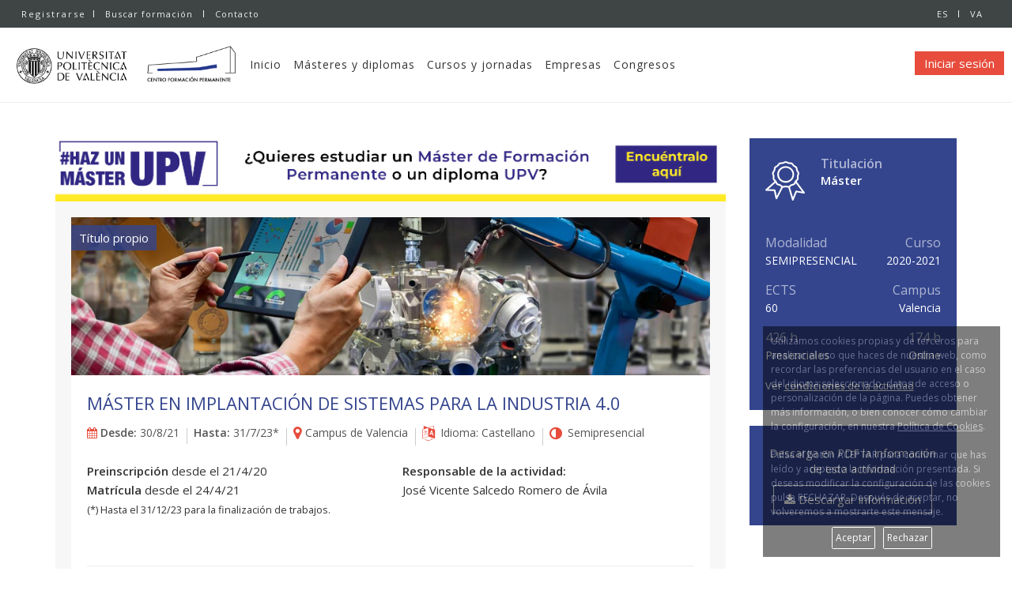

--- FILE ---
content_type: text/html;charset=utf-8
request_url: https://www.cfp.upv.es/formacion-permanente/curso/master-implantacion-sistemas-industria-4-0_73958.html
body_size: 191588
content:


        <!DOCTYPE html>
        <!--[if IE 8]> <html lang="es_ES" class="ie8"> <![endif]-->
        <!--[if IE 9]> <html lang="es_ES" class="ie9"> <![endif]-->
        <!--[if !IE]><!--> <html lang="es_ES"> <!--<![endif]-->  
            <head>
                <meta charset="utf-8">
<meta name="viewport" content="width=device-width, initial-scale=1.0">
<link REL="icon" HREF="/formacion-permanente/static/inicio/favicon.ico">
<meta name="robots" content="index, follow" /> 
<!-- Meta CFP -->
<meta http-equiv="X-UA-Compatible" content="IE=edge;IE=10;IE=9" />
<!-- Web Fonts -->
<link rel="preconnect" href="https://fonts.googleapis.com">
<link rel="preconnect" href="https://fonts.gstatic.com" crossorigin>
<link href="https://fonts.googleapis.com/css2?family=Open+Sans:wght@300;400;600&display=swap" rel="stylesheet"> 

            
<!-- CSS Global Compulsory -->
<link rel="stylesheet" href="/formacion-permanente/static/assets/plugins/bootstrap/css/bootstrap.min.css">
<link rel="stylesheet" href="/formacion-permanente/static/assets/css/style-ficha.css">


<!-- CSS Implementing Plugins -->
<!--<link rel="stylesheet" href="/formacion-permanente/static/assets/plugins/animate.css">
<link rel="stylesheet" href="/formacion-permanente/static/assets/plugins/line-icons/line-icons.css">-->
<link rel="stylesheet" href="/formacion-permanente/static/assets/plugins/font-awesome/css/font-awesome.min.css">

<!-- scroll-bar-->
<link rel="stylesheet" href="/formacion-permanente/static/assets/plugins/scrollbar/css/jquery.mCustomScrollbar-min.css">

<!-- CSS Header and Footer -->
<link rel="stylesheet" href="/formacion-permanente/static/assets/css/footer-v3.css">
<link rel="stylesheet" href="/formacion-permanente/static/assets/css/header-v8.css"> 
<!--<link rel="stylesheet" href="/formacion-permanente/static/assets/css/header-web-CFP.css">-->


<link href="/formacion-permanente/static/assets/plugins/GDPR-Cookie-Compliance/gdpr-cookie.css" rel="stylesheet" type="text/css"/>

<script type="text/javascript" >
    contextPath="/formacion-permanente";
</script>
                <title>MÁSTER EN IMPLANTACIÓN DE SISTEMAS PARA LA INDUSTRIA 4.0 2020-2021</title>
                <link rel="canonical" href="https://www.cfp.upv.es/formacion-permanente/curso/master-implantacion-sistemas-industria-4-0_73958.html" /> 
                <meta name="description" content="UPV|M&Aacute;STER EN IMPLANTACI&Oacute;N DE SISTEMAS PARA LA INDUSTRIA 4.0 2020-2021 Universitat Politècnica de València. Comenzamos en agosto de 2021"/>
                <meta name="keywords" content="Automatización,Control Industrial,Redes Industriales,Ciberseguridad Industrial,Robótica,Visión Artificial,Realidad Aumentada,SCADA,MOM,MES,ERP,PLM,Industria Digital,Industria 4.0,Sistemas de Información Industrial"/> 
                <!-- CSS Implementing Plugins -->
                <link rel="stylesheet" href="/formacion-permanente/static/assets/plugins/line-icons-pro/styles-min.css">

                <!-- CSS Page Style -->  
                
                <link rel="stylesheet" href="/formacion-permanente/static/assets/css/pages/profile.css">
                <link rel="prefetch"  href="/formacion-permanente/curso/master-implantacion-sistemas-industria-4-0_73958.pdf?idioma=es&" as="document" type="application/pdf">

                <meta property="og:site_name" content="Centro de Formación Permanente | UPV"/>
                <meta property="og:title" content="CFP | UPV | M&Aacute;STER EN IMPLANTACI&Oacute;N DE SISTEMAS PARA LA INDUSTRIA 4.0"/>
                <meta property="og:description" content="UPV|M&Aacute;STER EN IMPLANTACI&Oacute;N DE SISTEMAS PARA LA INDUSTRIA 4.0 2020-2021 Universitat Politècnica de València. Comenzamos en agosto de 2021">
                <meta property="og:url" content="https://www.cfp.upv.es"/>
                <meta property="og:type" content="website"/>
                <meta property="og:image:height" content="200">
                <meta property="og:image:width" content="680">
                <meta property="og:image" content="https://www.cfp.upv.es/formacion-permanente/static/images/proyectosDocentes/557.jpg" >


                <meta name="twitter:description" content="CFP | UPV | M&Aacute;STER EN IMPLANTACI&Oacute;N DE SISTEMAS PARA LA INDUSTRIA 4.0">
                <meta name="twitter:image:src" content="https://www.cfp.upv.es/formacion-permanente/static/images/proyectosDocentes/557.jpg">
                <meta name="twitter:title" content="Centro de Formación Permanente | UPV">
                <meta name="twitter:card" content="summary_large_image">
                <meta name="twitter:site" content="@upv_cfp">
                <meta name="twitter:creator" content="@upv_cfp">
                
                
                <!-- CSS Theme -->    
<link rel="stylesheet" href="/formacion-permanente/static/assets/css/cfp.css" id="style_color">
<!--<link rel="stylesheet" href="/formacion-permanente/static/assets/css/red.css" id="style_color">-->
            </head> 

            <body class="header-fixed header-fixed-space-v2 font-open-sans">    
                <div class="wrapper">
                    <!--=== Header ===-->    
                    <!--=== Header v8 ===-->
		<div class="header-v8 header-sticky">

			<!-- Topbar blog -->
			<div class="blog-topbar">
				<div class="container-fluid">
					<div class="row">
						<div class="col-sm-8 col-xs-8">
                                                    <div class="topbar-time color-light"><a style="a: active {color: #fff;}" href="https://poseidon.cfp.upv.es/portal-formacion/registro/registro.jsp?idioma=es" rel="nofollow" class="color-light">Registrarse</a></div>
							<div class="topbar-toggler"><span class="fa fa-angle-down"></span></div>
							<ul class="topbar-list topbar-menu">
								<li><a href="/formacion-permanente/inicio/buscador_cursos.html">Buscar formación</a></li>

								<li>
                                                                    <a href="/formacion-permanente/general/contacto.html">Contacto</a>
									<a href="javascript:void(0);"> </a>
									
								</li>
                                        
                                                                
								<li class="cd-log_reg hidden-sm hidden-md hidden-lg"><a href="https://www.cfp.upv.es/formacion-permanente/curso/master-implantacion-sistemas-industria-4-0_73958.html?idioma=es" title="Versión en Castellano" class="menuHerramientas" rel="nofollow" lang="es_ES" xml:lang="es_ES" hreflang="es_ES">ES</a>
                                                                    | <a href="https://www.cfp.upv.es/formacion-permanente/curso/master-implantacion-sistemas-industria-4-0_73958.html?idioma=va" title="Versió en valencià" class="menuHerramientas" rel="nofollow" lang="ca_ES" xml:lang="ca_ES" hreflang="ca_ES">VA</li>
								
							</ul>
						</div>
						<div class="col-sm-4 col-xs-4 clearfix">
							
							<ul class="topbar-list topbar-log_reg pull-right visible-sm-block visible-md-block visible-lg-block">
                                                      
                                                          <li class="cd-log_reg home">
                                                            <a href="https://www.cfp.upv.es/formacion-permanente/curso/master-implantacion-sistemas-industria-4-0_73958.html?idioma=es" title="Versión en Castellano" class="menuHerramientas" rel="nofollow" lang="es_ES" xml:lang="es_ES" hreflang="es_ES">ES</a>
                                                          </li>
 
                                                         <li class="cd-log_reg">
                                                            <a href="https://www.cfp.upv.es/formacion-permanente/curso/master-implantacion-sistemas-industria-4-0_73958.html?idioma=va" title="Versió en valencià" class="menuHerramientas" rel="nofollow" lang="ca_ES" xml:lang="ca_ES" hreflang="ca_ES">VA</a>
                                                           </li>
                            
                                                            <!--
                                                             
                                                            <a href="https://www.cfp.upv.es/formacion-permanente/curso/master-implantacion-sistemas-industria-4-0_73958.html?idioma=en" title="English version" class="menuHerramientas" rel="nofollow" lang="en" xml:lang="en" hreflang="en">English</a>&nbsp;·
                                                            
                                                            -->	
							</ul>
						</div>
					</div><!--/end row-->
				</div><!--/end container-->
			</div>
			<!-- End Topbar blog -->

			<!-- Navbar -->
			<div class="navbar mega-menu" role="navigation">
				<div class="container-fluid">
					<!-- Brand and toggle get grouped for better mobile display -->
					<div class="res-container">
						<button type="button" class="navbar-toggle" data-toggle="collapse" data-target=".navbar-responsive-collapse">
							<span class="sr-only">Toggle navigation</span>
							<span class="icon-bar"></span>
							<span class="icon-bar"></span>
							<span class="icon-bar"></span>
						</button>

						<div class="navbar-brand">
							<a href="/formacion-permanente">
								<img src="/formacion-permanente/static/images/header-footer/upv+cfp3.png" alt="Logo CFP">
							</a>
						</div>
                                            
                                            <div style="padding: 30px 0px 0px 0px; margin: 0px -5px 0px 0px;" class="boton pull-right hidden-sm hidden-xs">
                                                
                                                <a href="https://poseidon.cfp.upv.es/portal-formacion/registro/identif.jsp?idioma=es" rel="nofollow" class="btn-u btn-u-sm">Iniciar sesión</a> 	
							</div>
                                           
					</div><!--/end responsive container-->

					<!-- Collect the nav links, forms, and other content for toggling -->
					<div class="collapse navbar-collapse navbar-responsive-collapse">
						<div class="res-container">
							<ul class="nav navbar-nav">
                                                            <!-- Inicio -->
								<li><a href="/formacion-permanente" class="dropdown-toggle">
                                                                    Inicio </a></li>
								<!-- Inicio -->
								<!-- Masteres -->
								<li class="dropdown mega-menu-fullwidth">
									<a href="javascript:void(0);" class="dropdown-toggle" data-toggle="dropdown">
										Másteres y diplomas
									</a>
									<ul class="dropdown-menu">
										<li>
											<div class="mega-menu-content">
												<div class="container">
													<div class="row md-margin-bottom-30">
														<div class="col-md-4">
															<h3>Másteres y diplomas: áreas de estudio</h3>
															<ul class="dropdown-link-list">
																<!-- areas1 -->
														<li><a href="/formacion-permanente/masters/masters-area.html?areaInteres=CO"><i class="fa fa-building-o"></i> Arquitectura, ingeniería civil y edificación</a></li>
														<li><a href="/formacion-permanente/masters/masters-area.html?areaInteres=AR"><i class="fa fa-paint-brush"></i> Arte y Humanidades</a></li>
														<li><a href="/formacion-permanente/masters/masters-area.html?areaInteres=CS"><i class="fa fa-heartbeat"></i> Ciencia y tecnología de la salud</a></li>
														<li><a href="/formacion-permanente/masters/masters-area.html?areaInteres=CC"><i class="fa fa-flask"></i> Ciencias</a></li>
														<li><a href="/formacion-permanente/masters/masters-area.html?areaInteres=CJ"><i class="fa fa-balance-scale"></i> Ciencias sociales y jurídicas</a></li>
														
														
														
														<!-- areas1 -->
															</ul>
														</div>
                                                                                                            <div class="col-md-4">
															<h3>&nbsp; </h3>
															<ul class="dropdown-link-list">
																<!-- areas1 -->
														
														<li><a href="/formacion-permanente/masters/masters-area.html?areaInteres=GE"><i class="fa fa-key"></i> Gestión</a></li>
														<li><a href="/formacion-permanente/masters/masters-area.html?areaInteres=AG"><i class="fa fa-leaf"></i>Ingeniería agroalimentaria y forestal</a></li>
														<li><a href="/formacion-permanente/masters/masters-area.html?areaInteres=IN"><i class="fa fa-industry"></i>Ingeniería industrial y aeronáutica</a></li>
														<li><a href="/formacion-permanente/masters/masters-area.html?areaInteres=IC"><i class="fa fa-tablet"></i>TIC</a></li>
														
														<!-- areas1 -->
															</ul>
														</div>
                                                                                                            <div class="md-margin-bottom-30"></div>
														<div class="col-md-4">
															<h3>También te puede interesar</h3>
															<ul class="dropdown-link-list">
																<!-- También te puede interesar -->
                                                                                                                <li><a href="/formacion-permanente/masters/masters.html">Catálogo de Másteres</a></li>
														<li><a href="/formacion-permanente/masters/masters-online.html"> Másteres y otros diplomas online</a></li>
														
                                                                                                                <li><a href="/formacion-permanente/masters/masteres-matriculables.html">Titulaciones en periodo de matrícula</a></li>
														
														<!-- También te puede interesar -->
															</ul>
														</div>
													</div>
												</div>
											</div>
										</li>
									</ul>
								</li>
								<!-- End masteres -->
                                                                <!-- cursos -->
								<li class="dropdown mega-menu-fullwidth">
									<a href="javascript:void(0);" class="dropdown-toggle" data-toggle="dropdown">
										Cursos y jornadas
									</a>
									<ul class="dropdown-menu">
										<li>
											<div class="mega-menu-content">
												<div class="container">
													<div class="row md-margin-bottom-30">
														<div class="col-md-4">
															<h3>Cursos y jornadas: áreas de estudio</h3>
															<ul class="dropdown-link-list">
																<!-- areas1 -->
														<li><a href="/formacion-permanente/cursos-y-jornadas/cursos-y-jornadas-area.html?area=ARQ"><i class="fa fa-building-o"></i> Arquitectura, ingeniería civil y edificación</a></li>
														<li><a href="/formacion-permanente/cursos-y-jornadas/cursos-y-jornadas-area.html?area=HUM"><i class="fa fa-paint-brush"></i> Arte y Humanidades</a></li>
														<li><a href="/formacion-permanente/cursos-y-jornadas/cursos-y-jornadas-area.html?area=CIS"><i class="fa fa-heartbeat"></i> Ciencia y tecnología de la salud</a></li>
														<li><a href="/formacion-permanente/cursos-y-jornadas/cursos-y-jornadas-area.html?area=CIE"><i class="fa fa-flask"></i> Ciencias</a></li>
														<li><a href="/formacion-permanente/cursos-y-jornadas/cursos-y-jornadas-area.html?area=CSJ"><i class="fa fa-balance-scale"></i> Ciencias sociales y jurídicas</a></li>
														<li><a href="/formacion-permanente/cursos-y-jornadas/cursos-y-jornadas-area.html?area=EMP"><i class="fa fa-briefcase"></i> Emprendimiento y empleo</a></li>
														<li><a href="/formacion-permanente/cursos-y-jornadas/cursos-y-jornadas-area.html?area=GES"><i class="fa fa-key"></i> Gestión</a></li>
														<!-- areas1 -->
															</ul>
														</div>
                                                                                                            <div class="col-md-4">
															<h3>&nbsp; </h3>
															<ul class="dropdown-link-list">
																<!-- areas2 -->
														<li><a href="/formacion-permanente/cursos-y-jornadas/cursos-y-jornadas-area.html?area=AGR"><i class="fa fa-leaf"></i>Ingeniería agroalimentaria y forestal</a></li>
														<li><a href="/formacion-permanente/cursos-y-jornadas/cursos-y-jornadas-area.html?area=ING"><i class="fa fa-industry"></i>Ingeniería industrial y aeronáutica</a></li>
														<li><a href="/formacion-permanente/cursos-y-jornadas/cursos-y-jornadas-area.html?area=TIC"><i class="fa fa-tablet"></i>TIC</a></li>
														<li><a href="/formacion-permanente/cursos-y-jornadas/cursos-y-jornadas-area.html?area=CD"><i class="fa fa-book"></i>Cultura</a></li>
														<li><a href="/formacion-permanente/cursos-y-jornadas/cursos-y-jornadas-area.html?area=DEO"><i class="fa fa-bicycle"></i> Deporte y ocio</a></li>
														<li><a href="/formacion-permanente/cursos-y-jornadas/cursos-y-jornadas-area.html?area=IDI"><i class="fa fa-comments"></i> Idiomas</a></li>
														<li><a href="/formacion-permanente/cursos-y-jornadas/cursos-y-jornadas-area.html?area=MAP"><i class="fa fa-laptop"></i> Manejo de aplicaciones</a></li>
														<!-- areas2 -->
															</ul>
														</div>
                                                                                                            <div class="md-margin-bottom-30"></div>
														<div class="col-md-4">
															<h3>También te puede interesar</h3>
															<ul class="dropdown-link-list">
																<!-- También te puede interesar -->
														<li><a href="/formacion-permanente/online/formacion-online.html"> Cursos online</a></li>
														<li><a href="/formacion-permanente/cursos-y-jornadas/cursos-y-jornadas.html">Cursos para los próximos 30 días</a></li>
                                                                                                                <li><a href="/formacion-permanente/inicio/microcredenciales.html">Microcredenciales UPV</a></li>
														
														<!-- También te puede interesar -->
															</ul>
														</div>
													</div>
												</div>
											</div>
										</li>
									</ul>
								</li>
								<!-- End cursos -->
								<!-- Main empresas -->
								<li><a href="/formacion-permanente/inicio/formacion-empresas.html">Empresas</a></li>
                                                                <!-- Main congreso -->
								<li><a href="/formacion-permanente/congresos/congresos.html">Congresos</a></li>
                                                                
								<!-- Main Demo -->
                                                                <li class="visible-sm visible-xs"> 
     <a href="https://poseidon.cfp.upv.es/portal-formacion/registro/identif.jsp?idioma=es" rel="nofollow"><i class="fa fa-user"></i> Iniciar sesión</a> </li>
                                                                
                                                                
							</ul>
                                                    
						</div><!--/responsive container-->
					</div><!--/navbar-collapse-->
        
				</div><!--/end contaoner-->
			</div>
			<!-- End Navbar -->
		</div>
   
		<!--=== End Header v8 ===-->
                    <!--=== End Header ===-->

                    <!--=== contenido ===-->  
                    <div class="container content profile">
                        <div class="row">
                            <div class="col-md-9">
                              <!-- promo ttpp-->

                           	<div class="row visible-md visible-lg">
						<div class="col-md-12 col-sm-12 md-margin-bottom-50">
                                                    
                                                    <div><a href="/formacion-permanente/masters/masters.html" onclick="enviarEventoAnaliticas('Ficha-curso','Publicidad','Promo TTPP_25-26');"><img class="img-responsive" src="/formacion-permanente/static/images/promo/bn-ficha_es.png"></a></div>
                                                    </div>
                        </div>
                                                    
                        <div class="row visible-sm">
						<div class="col-md-12 col-sm-12">
                                                    
                                                    <div><a href="/formacion-permanente/masters/masters.html" onclick="enviarEventoAnaliticas('Ficha-curso','Publicidad','Promo TTPP_25-26');"><img class="img-responsive" src="/formacion-permanente/static/images/promo/bn-ficha2_es.png"></a></div>
                                                    </div>
                        </div>	
                         <div class="row visible-xs">
						<div class="col-md-12 col-sm-12">
                                                    
                                                    <div><a href="/formacion-permanente/masters/masters.html" onclick="enviarEventoAnaliticas('Ficha-curso','Publicidad','Promo TTPP_25-26');"><img class="img-responsive" src="/formacion-permanente/static/images/promo/bn-ficha3_es.png"></a></div>
                                                    </div>
                        </div>	
                                <!-- acaba promo ttpp -->
                             
                                <!--=== anuncio CFP ===--
                                <div class="anuncio-cfp anuncio-cfp-boxed bg-color-dark">
				<div class="anuncio-cfp-box">
					<div class="anuncio-cfp-in">
						<p class="color-light">Todas las actividades del curso académico 2019/2020 que indican horas presenciales se realizarán por medios telemáticos en aulas virtuales. Os seguimos atendiendo online y a través de nuestro teléfono.</p>
					</div>
					
				</div>
                                </div>
                                <!--=== end anuncio CFP ===--> 
                                <div class="profile-body margin-bottom-20">
                                    <!-- Parte principal-->
                                    <div class="easy-block-v1">
                                        <div class="img-ficha" style="background-image: url( /formacion-permanente/static/images/proyectosDocentes/557.jpg)">
                                          
                                        </div>
                                         
                                        <div class="easy-block-v1-badge rgba-cfp">Título propio</div>
                                    </div>
                                    
                                     
                                    <div class="projects margin-bottom-20">



                                        <h1>MÁSTER EN IMPLANTACIÓN DE SISTEMAS PARA LA INDUSTRIA 4.0</h1>
                                        <ul class="list-unstyled list-inline blog-info-v2">
                                            <li><em class="fa fa-calendar color-red"></em> <strong>Desde:</strong> 30/8/21 </li>
                                            <li> <strong>Hasta:</strong> 31/7/23*</li>
                                            <li><em class="fa fa-map-marker fa-lg color-red"></em> Campus de Valencia</li>
                                             
                                            
                                                
                                                    <li>
                                                        
                                                            <i class="fa fa-language fa-lg color-red"></i> Idioma:
                                                            
                                                                 Castellano
                                                            
                                                         
                                                    </li>  
                                                
                                             
                                            
                                            
                                            
                                                <li><i class="fa fa-adjust fa-lg color-red"></i> Semipresencial</li>
                                            
                                               
                                        </ul>
                                        <div class="row margin-bottom-10">
                                            <div class="col-md-6 col-sm-6 col-xs-12 margin-bottom-20">
                                                <p>
                                                    
                                                        <strong>Preinscripción </strong> desde el 21/4/20
                                                        <br>
                                                    
                                                    
                                                    
                                                        <strong>Matrícula</strong> desde el 24/4/21   
                                                    
                                                        <br>
                                                        <small>(*) Hasta el 31/12/23 para la finalización de trabajos.<br></small>
                                                      
                                                </p>
                                            
                                            </div>
                                            <div class="col-md-6 col-sm-6 col-xs-12">
                                                <p>
                                                    <strong>Responsable de la actividad: </strong><br> José Vicente Salcedo Romero de Ávila<!-- dentro del campo field quitamos capitalizacion de nombres field="responsable.nombre" transform="toCapitalizeCase(value)" -->
                                                </p>
                                            </div>   
                                        </div>
                                                
                                         <hr>    
                                          <!-- Boton inscripcion-->
                                             <div class="call-action-v1 call-action-v1-boxed tag-box-v7 margin-bottom-40">
				<div class="call-action-v1-box">
					<div class="call-action-v1-in text-center">
                                             <!-- Matricula ampliada -->
                                            
                                                <!-- Matricula ampliada -->

                                                <!-- Preinscripcion -->
                                                
						<!-- End preinscripcion -->
                                                
						
                                                
                                                    <a class="btn btn-u btn-u-lg btn-u-default disabled" disabled="disabled" href="javascript:void(0);" >Inscripción online cerrada</a>
                                                    <!-- consulta condiciones-->
                                                
                                                    <!-- End condiciones-->
                                                
					</div>
				</div>
			</div>
                         <!-- End Boton inscripcion-->       
                                                
                                    </div>	

                                    <!--	End Parte principal-->
                                    <hr>
                                    
                                            
                                    <!--tabla modalidad-->
                                    <div class="row">
                                        <div class="col-sm-12">
                                            <div class="panel panel-profile">
                                                <div class="panel-heading overflow-h">
                                                    <h2 class="panel-title heading-sm pull-left">Modalidad</h2>
                                                </div>
                                                <div class="panel-body">
                                                    <!--fila barras online-->			
                                                    <div class="row margin-bottom-20">
                                                        <div class="col-sm-9 hidden-xs">


                                                            <div class="headline-left">
                                                                <h2 class="headline-brd heading-md">CON LA GARANTÍA Y CALIDAD DE LA <span class="color-green">UPV</span></h2>
                                                            </div>
                                                            <p class="margin-bottom-30">La UPV es una de las universidades mejor valoradas en los rankings internacionales. Pensando en ti, toda nuestra formación está avalada por las unidades académicas de la UPV.</p>

                                                        </div>
                                                        <div class="col-sm-3 hidden-xs">
                                                            <div class="row">
                                                                <div class="p-chart col-sm-12 col-xs-12">
                                                                    <div class="circle" id="circle"></div>
                                                                    <small><i class="fa fa-square color-CFP" aria-hidden="true"></i>&nbsp;Online</small>&nbsp;&nbsp;<br class="visible-sm">
                                                                    <small><i class="fa fa-square color-CFP-claro" aria-hidden="true"></i>&nbsp;Presencial</small>&nbsp;&nbsp;<br class="visible-sm">
                                                                    
                                                                </div>

                                                            </div>
                                                        </div>

                                                    </div><!-- acaba fila barras online-->	
                                                    <div class="table-responsive margin-bottom-15">
                                                        <table class="table table-striped table-bordered">
                                                            <thead>
                                                                <tr class="centrada">
                                                                    <th class="centrada">Presencial</th>
                                                                    <th  class="centrada">Online</th>
                                                                    <th  class="centrada">Emisión en directo</th>
                                                                </tr>
                                                            </thead>
                                                            <tbody>
                                                                <tr class="centrada">
                                                                    <td class="td-width">
                                                                        <i class="fa fa-check-circle fa-check-circle fa-2x color-green1"></i><br><p>426 horas</p>
                                                                        
                                                                    </td>
                                                                    <td class="td-width">
                                                                        <i class="fa fa-check-circle fa-check-circle fa-2x color-green1"></i><br><p>174 horas</p>
                                                                        
                                                                    </td>
                                                                    <td>
                                                                        
                                                                        <i class="fa fa-minus fa-2x color-grey"></i><br><p>0 horas</p>
                                                                    </td>

                                                                </tr>


                                                            </tbody>
                                                        </table>
                                                    </div>
                                                    <div>
                                                        
                                                        <table class="table margin-bottom-20">
                                                            <thead>
                                                                <tr>
                                                                    <th>Horario</th>
                                                                </tr>
                                                            </thead>
                                                            <tbody>
                                                                <tr>
                                                                    <td>
                                                                        <p>
                                                                            Mañana y Tarde
                                                                            
                                                                            
                                                                            
                                                                            <br>
                                                                             viernes tarde,  sábado mañana
                                                                              
                                                                        </p>
                                                                    </td>
                                                                </tr>
                                                            </tbody>
                                                        </table>
                                                        
                                                        
                                                        <table class="table">
                                                            <thead>
                                                                <tr>
                                                                    <th>Lugar de impartición</th>
                                                                </tr>
                                                            </thead>
                                                            <tbody>
                                                                <tr>
                                                                    <td>
                                                                        El curso se seguirá de forma presencial en aulas de la Escuela Técnica Superior de Ingenieros Industriales si la situación académica en la UPV así lo permite. En caso contrario se impartirá completamente de forma on-line hasta que sea posible realizar las actividades presenciales. 
                                                                    </td>
                                                                </tr>
                                                            </tbody>
                                                        </table>
                                                    </div>
                                                </div>

                                            </div>
                                        </div>
                                    </div>   
                                    <!-- Fin tabla modalidad--> 
                                
                                    
                                </div>
                                
                            </div>

                            <div class="col-md-3">

                                <div class="row">
                                    <!-- datos destacados  -->
                                    <div class="col-md-12 col-sm-12  margin-bottom-20">
                                        <div class="service-block-vCFP">
                                            <i class="icon-line icon-education-031"></i>
                                            <span class="service-heading">Titulación</span>
                                            <p style="color: #FFF; font-size: 15px; font-weight: bold; line-height: 18px;" class="color-light">Máster</p>

                                            <div class="row margin-bottom-20">
                                                <div class="col-xs-6 service-in">
                                                    <small>Modalidad</small>
                                                    
                                                    
                                                        <h4 class="counter">SEMIPRESENCIAL</h4>
                                                    
                                                    
                                                </div>

                                                <div class="col-xs-6 text-right service-in">
                                                    <small>Curso </small>
                                                    <h4 class="counter">2020-2021</h4>
                                                </div>
                                            </div>
                                            <div class="row margin-bottom-20">

                                                <div class="col-xs-6 service-in">
                                                    <small>ECTS</small>
                                                    <h4 class="counter">60</h4>
                                                </div>

                                                <div class="col-xs-6 text-right service-in">
                                                    <small>Campus</small>
                                                    <h4>Valencia</h4>
						</div>
                                            </div>
                                            <div class="row margin-bottom-20">
                                                
                                                <div class="col-xs-6 service-in">
                                                    <small>426 h</small>
                                                    <h4 class="counter">Presenciales</h4>
                                                </div>
                                                <div class="col-xs-6 text-right service-in">
                                                    <small>174 h</small>
                                                    <h4 class="counter">Online</h4>
                                                </div>

                                            </div>
                                                
                                            <div class="statistics">

                                                <small>Ver <a style="text-decoration: underline;" href="/formacion-permanente/inicio/condiciones.html?idCurso=73958&" class="color-light" rel="nofollow"><strong>condiciones</strong> de la actividad</a></small>
                                            </div>

                                        </div>

                                    </div>
                                    <!-- end datos destacados	 -->
                                    
                                    <!-- Formulario-->
                                    
                                    <!-- end formulario-->
                                    
                                     
                                </div>
                                <!-- botón descarga-->
                                    <div class="funny-boxes funny-boxes-colored funny-boxes-cfp hidden-sm hidden-xs">
                                        <div class="row">
                                            <h5 align="center" class="color-light">Descarga en PDF la información<br>de esta actividad</h5>
                                            <div align="center" class="col-md-12 color-light ">
                                                <button class="btn-u btn-brd btn-brd-hover btn-u-light" target="_blank" rel="nofollow"  onclick="enviarEventoAnaliticas( 'Ficha-curso','Descarga PDF','73958-CM2-M\u00C1STER EN IMPLANTACI\u00D3N DE SISTEMAS PARA LA INDUSTRIA 4.0');window.location.href ='/formacion-permanente/curso/master-implantacion-sistemas-industria-4-0_73958.pdf?idioma=es&'"> <i class="fa fa-download" aria-hidden="true"></i> Descargar información</button>
                                            </div>
                                        </div>
                                    </div>
				<!-- acaba botón descarga-->

				
                                         
                            </div>
                        </div>
                         <!-- Info parte grande-->
                         <div class="profile-body margin-bottom-20">
                               <!-- precio 2-->

                                    <div class="tab-cfp">
                                        <ul class="nav nav-justified nav-tabs">
                                            <li class="active"><a data-toggle="tab" href="#precios">Precios</a></li>
                                            <li><a data-toggle="tab" href="#observaciones">Observaciones al precio</a></li>

                                        </ul>
                                        <div class="tab-content">
                                            <div id="precios" class="profile-edit tab-pane fade in active">
                                                <div class="table-search-v1">
                                                    <div class="table-responsive">
                                                        
                                                        <table class="table table-striped">
                                                            <thead>
                                                                <tr>
                                                                    <th>Precio</th>
                                                                    <th>Colectivo</th>
                                                                    <th>Plazos</th>
                                                                    
                                                                    

                                                                </tr>
                                                            </thead>
                                                            <tbody>
                                                                 
                                                                    
                                                                        <tr>
                                                                            <td><span style="font-size: 13px;" class="label label-info">5.000 €</span></td>
                                                                            <td>Personal UPV</td>
                                                                            <td>
                                                                                
                                                                                3 plazos  (Pago&nbsp;Bimensual)
                                                                                
                                                                            </td>
                                                                            
                                                                            

                                                                        </tr>
                                                                    
                                                                 
                                                                    
                                                                        <tr>
                                                                            <td><span style="font-size: 13px;" class="label label-info">5.000 €</span></td>
                                                                            <td>Alumni UPV PLUS o AAA UPV</td>
                                                                            <td>
                                                                                
                                                                                3 plazos  (Pago&nbsp;Bimensual)
                                                                                
                                                                            </td>
                                                                            
                                                                            

                                                                        </tr>
                                                                    
                                                                 
                                                                    
                                                                        <tr>
                                                                            <td><span style="font-size: 13px;" class="label label-info">5.000 €</span></td>
                                                                            <td>Alumno UPVa falta de menos de 30 créditos ECTS incluido TFG para terminar estudios</td>
                                                                            <td>
                                                                                
                                                                                3 plazos  (Pago&nbsp;Bimensual)
                                                                                
                                                                            </td>
                                                                            
                                                                            

                                                                        </tr>
                                                                    
                                                                 
                                                                    
                                                                        <tr>
                                                                            <td><span style="font-size: 13px;" class="label label-info">6.000 €</span></td>
                                                                            <td>Público en general</td>
                                                                            <td>
                                                                                
                                                                                3 plazos  (Pago&nbsp;Bimensual)
                                                                                
                                                                            </td>
                                                                            
                                                                            

                                                                        </tr>
                                                                    
                                                                 
                                                                    
                                                                        <tr>
                                                                            <td><span style="font-size: 13px;" class="label label-info">5.000 €</span></td>
                                                                            <td>Desempledos, presentación DARDE</td>
                                                                            <td>
                                                                                
                                                                                3 plazos  (Pago&nbsp;Bimensual)
                                                                                
                                                                            </td>
                                                                            
                                                                            

                                                                        </tr>
                                                                    
                                                                
                                                            </tbody>
                                                        </table> 
                                                    
                                                      </div>
                                                </div>
                                            </div>
                                            <div id="observaciones" class="profile-edit tab-pane fade">
                                                5.000€ (en 3 plazos, primer plazo 1.500€ ) Alumni UPV PLUS o AAA UPV <br>5.000€ (en 3 plazos, primer plazo 1.500€ ) Personal UPV <br>5.000€ (en 3 plazos, primer plazo 1.500€ ) Alumno UPV a falta de menos de 30 créditos ECTS  incluido TFG para terminar estudios<br>6.000€ (en 3 plazos) Público en general <br>5.000€ (en 3 plazos) Desempledos, presentación DARDE <br> 
                                            </div>

                                        </div>
                                    </div>

                                    <!--end precio 2--> 
                                    <hr>
                                     <!--practicas empresas-->
                                    <div class="row">
                                        <div class="col-md-12">
								<div class="panel panel-profile">
									<div class="panel-heading overflow-h">
										<h2 class="panel-title heading-sm pull-left"><i class="fa fa-briefcase"></i> Prácticas</h2>
									</div>
									<div class="panel-body">
                                                                            
                                                                            <p>
                                                        El título permite realizar prácticas externas extracurriculares durante el periodo lectivo. Las prácticas tendrán con carácter general una duración máxima de hasta el 30% de los créditos necesarios para superar la titulación en estudios de grado y de hasta el 40% en los títulos propios de posgrado.</p>
                                                                            
                                                                            <div class="hidden-xs hidden-sm">             
										<small>Estudios de grado hasta el </small>
										<small> 30%</small>
										<div class="progress progress-u progress-xxs">
											<div style="width: 30%" aria-valuemax="100" aria-valuemin="0" aria-valuenow="30" role="progressbar" class="progress-bar progress-bar-u">
											</div>
										</div>

										<small>Títulos propios de posgrado hasta el </small>
										<small> 40%</small>
										<div class="progress progress-u progress-xxs">
											<div style="width: 40%" aria-valuemax="100" aria-valuemin="0" aria-valuenow="40" role="progressbar" class="progress-bar progress-bar-u">
											</div>
										</div>

									</div>
									</div>
								</div>
							</div>
						</div>
                                        
                                    <!--acaba practicas empresas-->
                                    
                                    
                                    <hr>
                                    <!--obj. dirig-->
                                    <div class="row">
                                        <!--objetivos-->
                                        
                                            <div class="col-sm-6 margin-bottom-20">
                                                <div class="panel panel-profile no-bg ">
                                                    <div class="panel-heading overflow-h">
                                                        <h2 class="panel-title heading-sm pull-left">Objetivos</h2>

                                                    </div>
                                                    <div id="scrollbar3" class="panel-body no-padding mCustomScrollbar" data-mcs-theme="minimal-dark">
                                                        <div class="profile-blog">
                                                            <p>Formar profesionales expertos en la instalación, programación y configuración de sistemas de automatización industrial y de sistemas de información industrial de los principales fabricantes.</p>
                                                        </div>	
                                                    </div>
                                                </div>
                                            </div>
                                        
                                                                                
                                        <!--End objetivos-->

                                        <!--Dirigido a-->
                                        
                                            <div class="col-sm-6 md-margin-bottom-20">
                                                <div class="panel panel-profile no-bg">
                                                    <div class="panel-heading overflow-h">
                                                        <h2 class="panel-title heading-sm pull-left">Dirigido a</h2>

                                                    </div>
                                                    <div id="scrollbar4" class="panel-body no-padding mCustomScrollbar" data-mcs-theme="minimal-dark">
                                                        <div class="profile-blog">
                                                            <p>Este máster está pensado para aquellos titulados que hayan obtenido alguno de los siguientes<br>títulos:<br><br> - Grado en Ingeniería Eléctrica<br> - Grado en Ingeniería Electrónica Industrial y Automática<br> - Grado en Ingeniería de la Energía<br> - Grado en Ingeniería de Organización Industrial<br> - Grado en Ingeniería Informática<br> - Grado en Ingeniería Mecánica<br> - Grado en Ingeniería Química<br> - Grado en Ingeniería en Tecnologías Industriales<br> - Grado en Ingeniería de Tecnologías y Servicios de Telecomunicación<br> - Grado en Ingeniería Electrónica de Telecomunicación <br> - Grado en Ingeniería Electrónica Industrial <br> - Grado en Ingeniería Telemática<br><br><br>El itinerario formativo a realizar será el mismo para todos los admitidos en el máster, independientemente del título de<br>grado que posean.</p>
                                                        </div>
                                                    </div>
                                                </div>
                                            </div>
                                        
                                                                                
                                        <!--End Dirigido a-->
                                    </div>
                                    <!--end obj. dirig-->
                                    
                                    
                                    
                                    
                                    <hr>
                                    <!--proy form y cond-->
                                    <div class="row">
                                        <!--proyecto formativo-->
                                        
                                        
                                            
    
    
        <div class="col-sm-6 sm-margin-bottom-20 hidden-xs">
            <div class="service-block service-block-yellow service-or">
                <div class="service-bg"></div>
                <i class="icon-custom icon-color-light rounded-x fa fa-laptop"></i>
                <h2 class="heading-sm">Aprovecha las ventajas de estudiar online con nuestra plataforma PoliformaT.</h2>
            </div>
        </div>
    
     
   
    
    
    

                                        

                                        <!--End proyecto formativo-->

                                        <!--condiciones-->
                                        
                                            <div class="col-sm-6">
                                                <div class="panel panel-profile no-bg">
                                                    <div class="panel-heading overflow-h">
                                                        <h2 class="panel-title heading-sm pull-left">Requisitos de acceso</h2>

                                                    </div>
                                                    <div id="scrollbar4" class="panel-body no-padding mCustomScrollbar" data-mcs-theme="minimal-dark">
                                                        <div class="profile-blog">
                                                            <p>Se tendrán en cuenta los siguientes méritos:<br><br>1. Currículum Vitae<br><br>2. Titulaciones universitarias<br><br>3. Experiencia profesional<br><br>Además, durante el proceso de admisión se realizará una entrevista a los candidatos, que junto a los méritos anteriores permitirá la realización de un listado priorizado de alumnos para su admisión al título. El máster es un conjunto compacto y la matrícula se ha de realizar por la totalidad de las materias del mismo.<br><br>Debido a la naturaleza del máster que se presenta como un conjunto homogéneo, la matrícula se ha de realizar por la totalidad de las materias del mismo.<br><br>Cuando se formaliza el interés en el máster mediante la preinscripción en el mismo, los candidatos establecen de forma automática un compromiso relativo a: "Asistir a todos los horarios de clase de viernes tarde y sábados mañana."<br><br>Por tanto, más adelante no se podrán atender solicitudes derivadas de incompatibilidades con los horarios lectivos establecidos.</p>
                                                        </div>
                                                    </div>
                                                </div>
                                            </div>
                                        
                                        
                                        <!--end condiciones-->
                                    </div><!--/end row-->
                                    <!--end proy form y cond-->
                                    
                                    
                                    
                                    <hr>
                                    <!--asignaturas--> 
                                    
                                    
                                        <!-- Modal Asignatura -->
                                        <div class="modal fade" id="modal-curriculum" tabindex="-1" role="dialog" aria-labelledby="modalCurriculum" aria-hidden="true">
                                                <div class="modal-dialog">
                                                        <div class="modal-content">
                                                                <div class="modal-header">
                                                                        <button aria-hidden="true" data-dismiss="modal" class="close" type="button">×</button>
                                                                        <h4 id="modal-curriculum-title" class="modal-title"></h4> 
                                                                                
                                                                </div>
                                                                <div class="modal-body">

                                                                    <p id="modal-curriculum-body-content"></p>

                                                                </div>
                                                                <div class="modal-footer">
                                                                        <button data-dismiss="modal" class="btn-u btn-u-default" type="button">Cerrar</button>

                                                                </div>
                                                        </div>
                                                </div>
                                        </div>
                                        <script type="text/javascript">
                                            
                                            function showModalCurriculum(nombreApellidos,curriculum) {
                                                
                                                if (curriculum+""==="") {
                                                    return;
                                                }
                                                curriculumFormateado=curriculum;
                                                
                                                var curriculumFormateado=curriculumFormateado.replace(/(?:\r\n|\r|\n)/g, '<br>');
                                                var curriculumFormateado=curriculumFormateado.replace(/https?:\/\/(www\.)?[-a-zA-Z0-9@:%._\+~#=]{1,256}\.[a-zA-Z0-9()]{1,6}\b([-a-zA-Z0-9()@:%_\+.~#?&//=]*)/g, '<a href="$&">$&</a>');
                                                $("#modal-curriculum-title").text(nombreApellidos)
                                                $("#modal-curriculum-body-content").html(curriculumFormateado);
                                                $('#modal-curriculum').modal({})
                                            };
                                        </script>                    
                                        <!-- End Modal Asignatura -->
                                        
                                        
                                        <div class="row">

                                            <div class="col-sm-12">
                                                <div class="panel panel-profile">
                                                    <div class="panel-heading overflow-h">
                                                        <h2 class="panel-title heading-sm pull-left"><em class="fa fa-pencil"></em> Asignaturas</h2>
                                                    </div>
                                                    <div id="scrollbar5" class="panel-body no-padding mCustomScrollbar" data-mcs-theme="minimal-dark">
                                                        <div class="col-sm-6">
                                                            
                                                                
                                                                    <div class="profile-post color-one">
                                                                    
                                                                    
                                                                    
                                                                    
                                                                    
                                                                    
                                                                        <span class="profile-post-numb">01</span>
                                                                        <div class="profile-post-in">
                                                                            <h3 class="heading-xs titulo-asig">CALIBRACIÓN DE SENSORES Y ACTUADORES. PROGRAMACIÓN DE VARIADORES</h3>
                                                                            <p>4 ECTS</p>
                                                                            
                                                                            <p>
                                                                                
                                                                                    <a style="cursor:pointer;"  onclick="showModalCurriculum('Adolfo Hilario Caballero' ,'Profesor Titular de Escuela Universitaria del Departamento de Ingenier\u00EDa de Sistemas y Autom\u00E1tica. Es Ingeniero Industrial en Electr\u00F3nica y Autom\u00E1tica. Tiene experiencia docente en la impartici\u00F3n de asignaturas de control autom\u00E1tico y calibraci\u00F3n de equipos de medida desde 1997.');"> 
                                                                                        <strong>Adolfo Hilario Caballero</strong></a>:                                                                                
                                                                                
                                                                                                                                                         
                                                                                Profesor/a Titular Escuela Universitaria
                                                                                
                                                                            </p>    
                                                                            
                                                                            <p>
                                                                                
                                                                                    <a style="cursor:pointer;"  onclick="showModalCurriculum('Jos\u00E9 Vicente Salcedo Romero De \u00C1vila' ,'Profesor Titular de Universidad del Departamento de Ingenier\u00EDa de Sistemas y Autom\u00E1tica. Es Ingeniero Industrial y tiene experiencia docente en la impartici\u00F3n de asignaturas de control y automatizaci\u00F3n desde 1998.');"> 
                                                                                        <strong>José Vicente Salcedo Romero De Ávila</strong></a>:                                                                                
                                                                                
                                                                                                                                                         
                                                                                Profesor/a Titular de Universidad
                                                                                
                                                                            </p>    
                                                                            
                                                                        </div>
                                                                    </div>
                                                                
                                                            
                                                                
                                                                    
                                                                    <div class="profile-post color-two">
                                                                    
                                                                    
                                                                    
                                                                    
                                                                    
                                                                        <span class="profile-post-numb">02</span>
                                                                        <div class="profile-post-in">
                                                                            <h3 class="heading-xs titulo-asig">DISEÑO Y PROGRAMACIÓN DE APLICACIONES DE CONTROL INDUSTRIAL CON SIEMENS TIA-PORTAL, OMRON SYSMAC, SCHNEIDER SOMACHINE Y ROCKWELL RSLOGIX</h3>
                                                                            <p>7 ECTS</p>
                                                                            
                                                                            <p>
                                                                                
                                                                                    <a style="cursor:pointer;"  onclick="showModalCurriculum('Antonio Abad Carlos Vazquez' ,'He participado en muchos proyectos en sectores industriales como el autom\u00F3vil, sus auxiliares, alimentaci\u00F3n y farmacia. Con 35 a\u00F1os de experiencia, he participado en la integraci\u00F3n de la rob\u00F3tica en la automatizaci\u00F3n desde sus comienzos. Comenc\u00E9 como programador de PLC, faceta que nunca he abandonado, y despu\u00E9s como programador de robot, dise\u00F1ador el\u00E9ctrico y gestor de proyectos. Esto me permite participar desde la fase de oferta a la direcci\u00F3n del proyecto. Apoyo y superviso los departamentos de dise\u00F1o el\u00E9ctrico, de PLC, de robot y de instalaciones. Colaboro en la formaci\u00F3n de programadores.');"> 
                                                                                        <strong>Antonio Abad Carlos Vazquez</strong></a>:                                                                                
                                                                                
                                                                                                                                                         
                                                                                
                                                                                Profesional del sector
                                                                            </p>    
                                                                            
                                                                            <p>
                                                                                
                                                                                    <a style="cursor:pointer;"  onclick="showModalCurriculum('Benito Jose Pastor Diaz' ,'Benito Jose Pastor Diaz 28 a\u00F1os despu\u00E9s de finalizar mis estudios en Ingenier\u00EDa en Autom\u00E1tica y Electr\u00F3nica Industrial en la UPV y gracias a una relaci\u00F3n de colaboraci\u00F3n entre DISA (UPV) y mi actual empresa Omron, me incorpore como Ingeniero de Aplicaciones en Omron Electronics Iberia delegaci\u00F3n Levante.\r\n\r\nMi trabajo es el desarrollo de aplicaciones en clientes estrat\u00E9gicos en la zona de levante, dichas aplicaciones implican conocimiento en Sistemas de Automatizaci\u00F3n y Control (Motion Control, Comunicaciones, Seguridad, Ciberseguridad, Rob\u00F3tica ) .\r\n\r\nTambi\u00E9n resaltar la colaboraci\u00F3n como docente con la Universidad Polit\u00E9cnica de Valencia (UPV) y Universidad de Valencia (UV) en diferentes Masters y cursos Posgrado desde mi incorporaci\u00F3n en la empresa OMRON.');"> 
                                                                                        <strong>Benito Jose Pastor Diaz</strong></a>:                                                                                
                                                                                
                                                                                                                                                         
                                                                                
                                                                                Profesional del sector
                                                                            </p>    
                                                                            
                                                                            <p>
                                                                                
                                                                                    <a style="cursor:pointer;"  onclick="showModalCurriculum('Jos\u00E9 Vicente Salcedo Romero De \u00C1vila' ,'Profesor Titular de Universidad del Departamento de Ingenier\u00EDa de Sistemas y Autom\u00E1tica. Es Ingeniero Industrial y tiene experiencia docente en la impartici\u00F3n de asignaturas de control y automatizaci\u00F3n desde 1998.');"> 
                                                                                        <strong>José Vicente Salcedo Romero De Ávila</strong></a>:                                                                                
                                                                                
                                                                                                                                                         
                                                                                Profesor/a Titular de Universidad
                                                                                
                                                                            </p>    
                                                                            
                                                                            <p>
                                                                                
                                                                                    <a style="cursor:pointer;"  onclick="showModalCurriculum('Ra\u00FAl Simarro Fern\u00E1ndez' ,'Doctor Ingeniero Industrial por la UPV. Titular de Universidad en el Departamento de Ingenier\u00EDa de Sistemas y Autom\u00E1tica de la UPV. Ha impartido docencia universitaria en la Escuela T\u00E9cnica Superior de Ingenier\u00EDa Industrial y en la Escuela T\u00E9cnica Superior de Ingenier\u00EDa Aeroespacial y Dise\u00F1o Industrial en asignaturas relacionadas con el control de procesos, la regulaci\u00F3n autom\u00E1tica, la automatizaci\u00F3n industrial y la rob\u00F3tica m\u00F3vil. Ha participado en diversos programas de innovaci\u00F3n educativa y ha dirigido m\u00E1s de 150 trabajos fin de grado y m\u00E1ster, todos ellos relacionados con tem\u00E1ticas de automatizaci\u00F3n y control.');"> 
                                                                                        <strong>Raúl Simarro Fernández</strong></a>:                                                                                
                                                                                
                                                                                                                                                         
                                                                                Profesor/a Contratado/a Doctor/a
                                                                                
                                                                            </p>    
                                                                            
                                                                        </div>
                                                                    </div>
                                                                
                                                            
                                                                
                                                                    
                                                                    
                                                                    <div class="profile-post color-three">
                                                                    
                                                                    
                                                                    
                                                                    
                                                                        <span class="profile-post-numb">03</span>
                                                                        <div class="profile-post-in">
                                                                            <h3 class="heading-xs titulo-asig">IMPLEMENTACIÓN DE REGULADORES CON TIA-PORTAL, CX-ONE/SYSMAC Y SOMACHINE</h3>
                                                                            <p>4 ECTS</p>
                                                                            
                                                                            <p>
                                                                                
                                                                                    <a style="cursor:pointer;"  onclick="showModalCurriculum('Francesc Xavier Blasco Ferragud' ,'Catedr\u00E1tico de Universidad en el Departamento de Ingenier\u00EDa de Sistemas y Autom\u00E1tica (DISA) de la Universitat Polit\u00E8cnica de Val\u00E8ncia (UPV).\r\n\r\nIngeniero Industrial (1991) y Doctor Ingeniero Industrial (1999) por la UPV. En 1992 Diploma de Especializaci\u00F3n en G\u00E9nie Electrique de la \u00C9cole Sup\u00E9rieure d\u2019Electricit\u00E9 (SUPELEC), Francia. Desde 1994, docente en el DISA de la UPV, impartiendo principalmente asignaturas de modelado y control de procesos tanto en grados y m\u00E1steres como en doctorado. Actualmente imparte docencia en el Grado en Ingenier\u00EDa Aeroespacial y en el M\u00E1ster Universitario en Ingenier\u00EDa Industrial y participa en el Programa de Doctorado en Autom\u00E1tica, Rob\u00F3tica e Inform\u00E1tica Industrial.');"> 
                                                                                        <strong>Francesc Xavier Blasco Ferragud</strong></a>:                                                                                
                                                                                
                                                                                                                                                         
                                                                                Catedrático/a de Universidad
                                                                                
                                                                            </p>    
                                                                            
                                                                            <p>
                                                                                
                                                                                    <a style="cursor:pointer;"  onclick="showModalCurriculum('Juan Manuel Herrero Dura' ,'Catedr\u00E1tico de Universidad con 23 a\u00F1os de experiencia docente universitaria ininterrumpida, 17 con el grado de doctor, en materias regladas con unas 2500 horas impartidas. M\u00E1s de 1000 horas, impartidas en asignaturas de posgrado. Evaluaci\u00F3n positiva de la calidad de docente, todos los a\u00F1os, acreditada mediante el \u00CDndice de Actividad Docente (IAD). Por otro lado, las encuestas de los alumnos son de media superior a 8\/10. He impartido docencia en 17 asignaturas de 8 titulaciones diferentes. Direcci\u00F3n de 90 PFC, TFG y TFM. Autor de 4 libros y 3 publicaciones en congresos docentes.');"> 
                                                                                        <strong>Juan Manuel Herrero Dura</strong></a>:                                                                                
                                                                                
                                                                                                                                                         
                                                                                Profesor/a Titular de Universidad
                                                                                
                                                                            </p>    
                                                                            
                                                                        </div>
                                                                    </div>
                                                                
                                                            
                                                                
                                                                    
                                                                    
                                                                    
                                                                    <div class="profile-post color-four">
                                                                    
                                                                    
                                                                    
                                                                        <span class="profile-post-numb">04</span>
                                                                        <div class="profile-post-in">
                                                                            <h3 class="heading-xs titulo-asig">REDES DE COMUNICACIÓN INDUSTRIAL: ETHERNET INDUSTRIAL, MODBUS TCP, ETHERNETIP, ETHERCAT Y PROFINET</h3>
                                                                            <p>5 ECTS</p>
                                                                            
                                                                            <p>
                                                                                
                                                                                    <a style="cursor:pointer;"  onclick="showModalCurriculum('Antonio Abad Carlos Vazquez' ,'He participado en muchos proyectos en sectores industriales como el autom\u00F3vil, sus auxiliares, alimentaci\u00F3n y farmacia. Con 35 a\u00F1os de experiencia, he participado en la integraci\u00F3n de la rob\u00F3tica en la automatizaci\u00F3n desde sus comienzos. Comenc\u00E9 como programador de PLC, faceta que nunca he abandonado, y despu\u00E9s como programador de robot, dise\u00F1ador el\u00E9ctrico y gestor de proyectos. Esto me permite participar desde la fase de oferta a la direcci\u00F3n del proyecto. Apoyo y superviso los departamentos de dise\u00F1o el\u00E9ctrico, de PLC, de robot y de instalaciones. Colaboro en la formaci\u00F3n de programadores.');"> 
                                                                                        <strong>Antonio Abad Carlos Vazquez</strong></a>:                                                                                
                                                                                
                                                                                                                                                         
                                                                                
                                                                                Profesional del sector
                                                                            </p>    
                                                                            
                                                                            <p>
                                                                                
                                                                                    <a style="cursor:pointer;"  onclick="showModalCurriculum('Bruno Escamilla Bele\u00F1a' ,'Con 20 a\u00F1os de experiencia como integrador de sistemas de automatizaci\u00F3n industrial, he participado en numerosos proyectos en diversos sectores industriales, desarrollando un perfil multidisciplinar especializado en sistemas de control para la Industria 4.0. Actualmente, lidero la preventa de estas soluciones en Sothis. Poseo la certificaci\u00F3n de experto en ciberseguridad industrial seg\u00FAn el est\u00E1ndar ISA\/IEC 62443. Orientado al cliente, me enfoco en encontrar soluciones \u00F3ptimas y escalables para satisfacer tanto las necesidades actuales como futuras.');"> 
                                                                                        <strong>Bruno Escamilla Beleña</strong></a>:                                                                                
                                                                                
                                                                                                                                                         
                                                                                
                                                                                Profesional del sector
                                                                            </p>    
                                                                            
                                                                            <p>
                                                                                
                                                                                
                                                                                    <strong>Sergio García-Nieto Rodríguez</strong>:
                                                                                                                                                         
                                                                                Profesor/a Titular de Universidad
                                                                                
                                                                            </p>    
                                                                            
                                                                        </div>
                                                                    </div>
                                                                
                                                            
                                                                
                                                                    
                                                                    
                                                                    
                                                                    
                                                                    <div class="profile-post color-five">
                                                                    
                                                                    
                                                                        <span class="profile-post-numb">05</span>
                                                                        <div class="profile-post-in">
                                                                            <h3 class="heading-xs titulo-asig">DESARROLLO DE APLICACIONES HMI Y SISTEMAS SCADA CON WINCC</h3>
                                                                            <p>4 ECTS</p>
                                                                            
                                                                            <p>
                                                                                
                                                                                    <a style="cursor:pointer;"  onclick="showModalCurriculum('Jose Miguel Perez Vergara' ,'Ingeniero en Inform\u00E1tica de Sistemas con m\u00E1s de 20 a\u00F1os de experiencia, planteando soluciones a clientes teniendo en cuenta tecnolog\u00EDas IT y OT, especializado en redes industriales, ciberseguridad OT y sistemas soluciones IT (SCADA, GMAO, BMS, desarrollos Ad-hoc), as\u00ED mismo realizando soluciones innovadoras con tecnolog\u00EDas LowCode (Mendix), para procesos tanto industriales y empresariales.\r\n\r\nTambi\u00E9n participo en diversos grupos de trabajo relativos a sectores industriales, participando en equipos de conocimiento de CCI-es (Centro de Ciberseguridad Industrial), en Ciberseguridad en el Dise\u00F1o y Smart OT -Digitalizaci\u00F3n Industrial. Participo en el grupo de CWE (Common Weakness Enumeration), para el mapeo con IEC62443.');"> 
                                                                                        <strong>Jose Miguel Perez Vergara</strong></a>:                                                                                
                                                                                
                                                                                                                                                         
                                                                                
                                                                                Profesional del sector
                                                                            </p>    
                                                                            
                                                                            <p>
                                                                                
                                                                                    <a style="cursor:pointer;"  onclick="showModalCurriculum('Javier Sanchis S\u00E1ez' ,'Catedr\u00E1tico de Universidad en el Departamento de Ingenier\u00EDa de Sistemas y Autom\u00E1tica. Ha impartido docencia en la Escuela T\u00E9cnica Superior de Ingenier\u00EDa Industrial y en la Escuela T\u00E9cnica Superior de Ingenier\u00EDa Aeroespacial y Dise\u00F1o Industrial en tem\u00E1ticas relacionadas con el control de procesos, la regulaci\u00F3n autom\u00E1tica y la automatizaci\u00F3n industrial. Ha participado en diferentes programas de innovaci\u00F3n educativa y posee el t\u00EDtulo de  Especialista Universitario en Pedagog\u00EDa Universitaria. Tambi\u00E9n ha dirigido m\u00E1s de 60 PFCs y TFGs, as\u00ED como m\u00E1s de 40 TFMs, todos ellos relacionados con tem\u00E1ticas de automatizaci\u00F3n y control.');"> 
                                                                                        <strong>Javier Sanchis Sáez</strong></a>:                                                                                
                                                                                
                                                                                                                                                         
                                                                                Catedrático/a de Universidad
                                                                                
                                                                            </p>    
                                                                            
                                                                        </div>
                                                                    </div>
                                                                
                                                            
                                                                
                                                                    
                                                                    
                                                                    
                                                                    
                                                                    
                                                                    <div class="profile-post color-six">
                                                                    
                                                                        <span class="profile-post-numb">06</span>
                                                                        <div class="profile-post-in">
                                                                            <h3 class="heading-xs titulo-asig">TESINA</h3>
                                                                            <p>8 ECTS</p>
                                                                            
                                                                        </div>
                                                                    </div>
                                                                
                                                            
                                                                
                                                                    
                                                                    
                                                                    
                                                                    
                                                                    
                                                                    
                                                                    <div class="profile-post color-seven">
                                                                        <span class="profile-post-numb">07</span>
                                                                        <div class="profile-post-in">
                                                                            <h3 class="heading-xs titulo-asig">INTEGRACIÓN CON PLANTA MOM/MES</h3>
                                                                            <p>3,5 ECTS</p>
                                                                            
                                                                            <p>
                                                                                
                                                                                
                                                                                    <strong>Jorge Esteban Esteban</strong>:
                                                                                                                                                         
                                                                                
                                                                                Profesional del sector
                                                                            </p>    
                                                                            
                                                                            <p>
                                                                                
                                                                                    <a style="cursor:pointer;"  onclick="showModalCurriculum('Javier Sanchis S\u00E1ez' ,'Catedr\u00E1tico de Universidad en el Departamento de Ingenier\u00EDa de Sistemas y Autom\u00E1tica. Ha impartido docencia en la Escuela T\u00E9cnica Superior de Ingenier\u00EDa Industrial y en la Escuela T\u00E9cnica Superior de Ingenier\u00EDa Aeroespacial y Dise\u00F1o Industrial en tem\u00E1ticas relacionadas con el control de procesos, la regulaci\u00F3n autom\u00E1tica y la automatizaci\u00F3n industrial. Ha participado en diferentes programas de innovaci\u00F3n educativa y posee el t\u00EDtulo de  Especialista Universitario en Pedagog\u00EDa Universitaria. Tambi\u00E9n ha dirigido m\u00E1s de 60 PFCs y TFGs, as\u00ED como m\u00E1s de 40 TFMs, todos ellos relacionados con tem\u00E1ticas de automatizaci\u00F3n y control.');"> 
                                                                                        <strong>Javier Sanchis Sáez</strong></a>:                                                                                
                                                                                
                                                                                                                                                         
                                                                                Catedrático/a de Universidad
                                                                                
                                                                            </p>    
                                                                            
                                                                            <p>
                                                                                
                                                                                
                                                                                    <strong>Alberto Sanz Rojo</strong>:
                                                                                                                                                         
                                                                                
                                                                                Profesional del sector
                                                                            </p>    
                                                                            
                                                                            <p>
                                                                                
                                                                                    <a style="cursor:pointer;"  onclick="showModalCurriculum('David S\u00E1nchez Peinador' ,'Emprendedor y fundador de dos empresas tecnol\u00F3gicas en distintos pa\u00EDses, especializadas en la digitalizaci\u00F3n de sectores como Food &amp; Beverage, Pharma y Chemical, con enfoque en procesos discretos y continuos, utilizando tecnolog\u00EDas MES, LIMS y PDM. Cuento con m\u00E1s de 18 a\u00F1os de experiencia en el sector y actualmente soy responsable de producto en varias tecnolog\u00EDas. Lidero proyectos, formo equipos y trabajo en la satisfacci\u00F3n de las necesidades de nuestros clientes, apoyando tanto en la preventa como en la ejecuci\u00F3n de proyectos. Apasionado por las nuevas tecnolog\u00EDas y la ciencia de datos, poseo dos m\u00E1steres en Big Data y Estad\u00EDstica Avanzada.');"> 
                                                                                        <strong>David Sánchez Peinador</strong></a>:                                                                                
                                                                                
                                                                                                                                                         
                                                                                
                                                                                Profesional del sector
                                                                            </p>    
                                                                            
                                                                        </div>
                                                                    </div>
                                                                
                                                            
                                                                
                                                            
                                                                
                                                            
                                                                
                                                            
                                                                
                                                            
                                                                
                                                            
                                                                
                                                            
                                                                
                                                                    
                                                        </div>
                                                        <div class="col-sm-6">
                                                            
                                                                
                                                            
                                                                
                                                            
                                                                
                                                            
                                                                
                                                            
                                                                
                                                            
                                                                
                                                            
                                                                
                                                            
                                                                
                                                                    <div class="profile-post color-one">
                                                                    
                                                                    
                                                                    
                                                                    
                                                                    
                                                                    
                                                                        <span class="profile-post-numb">08</span>
                                                                        <div class="profile-post-in">
                                                                            <h3 class="heading-xs titulo-asig">REALIDAD AUMENTADA APLICADA A LA INDUSTRIA</h3>
                                                                            <p>4 ECTS</p>
                                                                            
                                                                            <p>
                                                                                
                                                                                    <a style="cursor:pointer;"  onclick="showModalCurriculum('M\u00AA Carmen Juan Lizandra' ,'M.-Carmen Juan es Catedr\u00E1tica de Universidad en la Universitat Polit\u00E8cnica de Val\u00E8ncia (UPV), donde imparte clases desde 1996. En 2000 se doctor\u00F3 en la UPV. Sus principales intereses de investigaci\u00F3n incluyen inform\u00E1tica gr\u00E1fica, interfaces de usuario avanzadas, realidad extendida y sus aplicaciones a aprendizaje, medicina y psicolog\u00EDa. Ha publicado m\u00E1s de 200 art\u00EDculos en total, de los cuales m\u00E1s de 50 se consideran contribuciones de alto impacto en revistas acad\u00E9micas de prestigio. Ha sido investigadora principal en 18 proyectos y ha participado en m\u00E1s de 70. Ha dirigido 8 tesis doctorales y m\u00E1s de 100 Trabajos Fin de T\u00EDtulo. ');"> 
                                                                                        <strong>Mª Carmen Juan Lizandra</strong></a>:
                                                                                
                                                                                
                                                                                Catedrático/a de Universidad
                                                                                
                                                                            </p>    
                                                                            
                                                                            <p>
                                                                                
                                                                                    <a style="cursor:pointer;"  onclick="showModalCurriculum('Jordi Joan Linares Pellicer' ,'Coordinador docente de ValgrAI, Profesor de la Universitat Polit\u00E8cnica de Val\u00E8ncia y Doctor en Inform\u00E1tica (programa de Inteligencia Artificial y reconocimiento de formas) por la Universitat Polit\u00E8cnica de Val\u00E8ncia. Su docencia est\u00E1 centrada en Realidad Virtual\/Aumentada y Machine y Deep Learning (IA). Adem\u00E1s, es responsable del grupo de investigaci\u00F3n Vertexlit del Instituto VRAIN (UPV).');"> 
                                                                                        <strong>Jordi Joan Linares Pellicer</strong></a>:
                                                                                
                                                                                
                                                                                Profesor/a Contratado/a Doctor/a
                                                                                
                                                                            </p>    
                                                                            
                                                                        </div>
                                                                    </div>
                                                                
                                                            
                                                                
                                                                    
                                                                    <div class="profile-post color-two">
                                                                    
                                                                    
                                                                    
                                                                    
                                                                    
                                                                        <span class="profile-post-numb">09</span>
                                                                        <div class="profile-post-in">
                                                                            <h3 class="heading-xs titulo-asig">CIBERSEGURIDAD INDUSTRIAL</h3>
                                                                            <p>4 ECTS</p>
                                                                            
                                                                            <p>
                                                                                
                                                                                    <a style="cursor:pointer;"  onclick="showModalCurriculum('Jose Ramon Cano Saez' ,'Ingeniero en Organizaci\u00F3n Industrial y Graduado en Ingenier\u00EDa de Tecnolog\u00EDas y Servicios de Telecomunicaci\u00F3n.  Actualmente Ingeniero de Navegaci\u00F3n A\u00E9rea en enaire. Amplia experiencia profesional en automatizaci\u00F3n de instalaciones industriales. Especialista en telem\u00E1tica y en securizaci\u00F3n de redes mediante elementos de protecci\u00F3n como firewalls industriales y soluciones IDS\/IPS.\r\n');"> 
                                                                                        <strong>Jose Ramon Cano Saez</strong></a>:
                                                                                
                                                                                
                                                                                
                                                                                Profesional del sector
                                                                            </p>    
                                                                            
                                                                            <p>
                                                                                
                                                                                    <a style="cursor:pointer;"  onclick="showModalCurriculum('Victor Miguel Sempere Paya' ,'Catedr\u00E1tico de Universidad en el Departamento de Comunicaciones (DCOM) de la Universitat Polit\u00E8cnica de Val\u00E8ncia (UPV). Ingeniero T\u00E9cnico Industrial (1986), Licenciado en Inform\u00E1tica (1993) y Doctor Ingeniero de Telecomunicaci\u00F3n (1998) por la UPV. Desde 1993, docente en el Departamento de Comunicaciones (DCOM) de la UPV, impartiendo asignaturas de Redes de Computadores, Equipos de Interconexi\u00F3n, Redes de Acceso y Comunicaciones Industriales tanto en grados y m\u00E1steres como en doctorado. Actualmente imparte docencia en el Grado en Ingenier\u00EDa en Tecnolog\u00EDas y Servicios de Telecomunicaci\u00F3n y en el M\u00E1ster Universitario en Tecnolog\u00EDas, Sistemas y Redes de Comunicaciones y participa en el Programa de Doctorado en Telecomunicaci\u00F3n. Dirige la l\u00EDnea de investigaci\u00F3n de comunicaciones avanzadas en el Instituto Tecnol\u00F3gico de Inform\u00E1tica (ITI).');"> 
                                                                                        <strong>Victor Miguel Sempere Paya</strong></a>:
                                                                                
                                                                                
                                                                                Profesor/a Titular de Universidad
                                                                                
                                                                            </p>    
                                                                            
                                                                            <p>
                                                                                
                                                                                    <a style="cursor:pointer;"  onclick="showModalCurriculum('Jos\u00E9 Vera P\u00E9rez' ,'Jos\u00E9 Vera P\u00E9rez es ingeniero investigador senior en el Instituto Tecnol\u00F3gico de Inform\u00E1tica, doctorado en telecomunicaciones y especializados en comunicaciones para el \u00E1mbito industrial, automatizaci\u00F3n y ciberseguridad. Ha participado en numerosos proyectos de investigaci\u00F3n de \u00E1mbito nacional y europeo, aplicando tecnolog\u00EDas de \u00FAltima generaci\u00F3n en el \u00E1mbito de las comunicaciones inal\u00E1mbricas con requisitos industriales, como pueden ser las redes de sensores inal\u00E1mbricas deterministas o las redes privadas con tecnolog\u00EDas 5G, arquitecturas IoT y de Industria 4.0, garant\u00EDas de calidad de servicio y ciberseguridad.');"> 
                                                                                        <strong>José Vera Pérez</strong></a>:
                                                                                
                                                                                
                                                                                
                                                                                Profesional del sector
                                                                            </p>    
                                                                            
                                                                        </div>
                                                                    </div>
                                                                
                                                            
                                                                
                                                                    
                                                                    
                                                                    <div class="profile-post color-three">
                                                                    
                                                                    
                                                                    
                                                                    
                                                                        <span class="profile-post-numb">10</span>
                                                                        <div class="profile-post-in">
                                                                            <h3 class="heading-xs titulo-asig">INDUSTRIA DIGITAL PLM</h3>
                                                                            <p>3 ECTS</p>
                                                                            
                                                                            <p>
                                                                                
                                                                                
                                                                                    <strong>José Martínez Torres</strong>:
                                                                                
                                                                                Profesional del sector
                                                                            </p>    
                                                                            
                                                                        </div>
                                                                    </div>
                                                                
                                                            
                                                                
                                                                    
                                                                    
                                                                    
                                                                    <div class="profile-post color-four">
                                                                    
                                                                    
                                                                    
                                                                        <span class="profile-post-numb">11</span>
                                                                        <div class="profile-post-in">
                                                                            <h3 class="heading-xs titulo-asig">ANALÍTICA DE DATOS PARA LA INDUSTRIA</h3>
                                                                            <p>3,5 ECTS</p>
                                                                            
                                                                            <p>
                                                                                
                                                                                    <a style="cursor:pointer;"  onclick="showModalCurriculum('Jon Ander G\u00F3mez Adri\u00E1n' ,'Dr. Jon Ander G\u00F3mez Adri\u00E1n es profesor titular de inform\u00E1tica en la UPV desde 1997 y miembro del centro de investigaci\u00F3n Pattern Recognition and Human Language Technology (PRHLT) desde 1991. Sus intereses de investigaci\u00F3n incluyen el reconocimiento de patrones, el aprendizaje profundo y su aplicaci\u00F3n al reconocimiento autom\u00E1tica del habla, reconocimiento de texto escrito a mano, y el mantenimiento predictivo en industria inteligente y visi\u00F3n artificial. Actualmente, el Dr. G\u00F3mez es Director del M\u00E1ster en Big Data Analytics de la UPV. Anteriormente, el Dr. G\u00F3mez fue  representante de la UPV en la Big Data Value Association (BDVA) (2016-2021). Adem\u00E1s, fue colaborador de la Strategic Research Innovation and Deployment Agenda (SRIDA) de la BDVA. El Dr. G\u00F3mez es coautor de art\u00EDculos en revistas y congresos internacionales, ha formado parte de comit\u00E9s de programa de algunas revistas y congresos, y es cofundador y CDO de Solver Machine Learning, Spin-off de la UPV.');"> 
                                                                                        <strong>Jon Ander Gómez Adrián</strong></a>:
                                                                                
                                                                                
                                                                                Profesor/a Titular de Universidad
                                                                                
                                                                            </p>    
                                                                            
                                                                            <p>
                                                                                
                                                                                
                                                                                    <strong>Francisco Sánchez Cid</strong>:
                                                                                
                                                                                Profesional del sector
                                                                            </p>    
                                                                            
                                                                        </div>
                                                                    </div>
                                                                
                                                            
                                                                
                                                                    
                                                                    
                                                                    
                                                                    
                                                                    <div class="profile-post color-five">
                                                                    
                                                                    
                                                                        <span class="profile-post-numb">12</span>
                                                                        <div class="profile-post-in">
                                                                            <h3 class="heading-xs titulo-asig">PROYECTOS DE AUTOMATIZACIÓN E INTEGRACIÓN</h3>
                                                                            <p>2 ECTS</p>
                                                                            
                                                                            <p>
                                                                                
                                                                                    <a style="cursor:pointer;"  onclick="showModalCurriculum('Adolfo Hilario Caballero' ,'Profesor Titular de Escuela Universitaria del Departamento de Ingenier\u00EDa de Sistemas y Autom\u00E1tica. Es Ingeniero Industrial en Electr\u00F3nica y Autom\u00E1tica. Tiene experiencia docente en la impartici\u00F3n de asignaturas de control autom\u00E1tico y calibraci\u00F3n de equipos de medida desde 1997.');"> 
                                                                                        <strong>Adolfo Hilario Caballero</strong></a>:
                                                                                
                                                                                
                                                                                Profesor/a Titular Escuela Universitaria
                                                                                
                                                                            </p>    
                                                                            
                                                                            <p>
                                                                                
                                                                                    <a style="cursor:pointer;"  onclick="showModalCurriculum('Jos\u00E9 Vicente Salcedo Romero De \u00C1vila' ,'Profesor Titular de Universidad del Departamento de Ingenier\u00EDa de Sistemas y Autom\u00E1tica. Es Ingeniero Industrial y tiene experiencia docente en la impartici\u00F3n de asignaturas de control y automatizaci\u00F3n desde 1998.');"> 
                                                                                        <strong>José Vicente Salcedo Romero De Ávila</strong></a>:
                                                                                
                                                                                
                                                                                Profesor/a Titular de Universidad
                                                                                
                                                                            </p>    
                                                                            
                                                                            <p>
                                                                                
                                                                                    <a style="cursor:pointer;"  onclick="showModalCurriculum('Javier Sanchis S\u00E1ez' ,'Catedr\u00E1tico de Universidad en el Departamento de Ingenier\u00EDa de Sistemas y Autom\u00E1tica. Ha impartido docencia en la Escuela T\u00E9cnica Superior de Ingenier\u00EDa Industrial y en la Escuela T\u00E9cnica Superior de Ingenier\u00EDa Aeroespacial y Dise\u00F1o Industrial en tem\u00E1ticas relacionadas con el control de procesos, la regulaci\u00F3n autom\u00E1tica y la automatizaci\u00F3n industrial. Ha participado en diferentes programas de innovaci\u00F3n educativa y posee el t\u00EDtulo de  Especialista Universitario en Pedagog\u00EDa Universitaria. Tambi\u00E9n ha dirigido m\u00E1s de 60 PFCs y TFGs, as\u00ED como m\u00E1s de 40 TFMs, todos ellos relacionados con tem\u00E1ticas de automatizaci\u00F3n y control.');"> 
                                                                                        <strong>Javier Sanchis Sáez</strong></a>:
                                                                                
                                                                                
                                                                                Catedrático/a de Universidad
                                                                                
                                                                            </p>    
                                                                            
                                                                        </div>
                                                                    </div>
                                                                
                                                            
                                                                
                                                                    
                                                                    
                                                                    
                                                                    
                                                                    
                                                                    <div class="profile-post color-six">
                                                                    
                                                                        <span class="profile-post-numb">13</span>
                                                                        <div class="profile-post-in">
                                                                            <h3 class="heading-xs titulo-asig">PROGRAMACIÓN DE ROBOTS INDUSTRIALES Y VISIÓN ARTIFICIAL</h3>
                                                                            <p>5 ECTS</p>
                                                                            
                                                                            <p>
                                                                                
                                                                                    <a style="cursor:pointer;"  onclick="showModalCurriculum('\u00C1lvaro Ib\u00E1\u00F1ez Del Pino' ,'Responsable t\u00E9cnico de visi\u00F3n artificial en su empresa. Responsabilidad en la direcci\u00F3n del equipo de trabajo y direcci\u00F3n t\u00E9cnica de proyectos, especializado en sistemas de visi\u00F3n artificial. M\u00E1s de 20 a\u00F1os de experiencia profesional en este sector.\r\n\r\nProyectos destacados:\r\n\r\n\u2022 Sistema de control de etiquetado en procesos industriales del sector de la alimentaci\u00F3n.\r\n\r\n\u2022 Control de trazabilidad en piezas de ensamblado de veh\u00EDculos.\r\n\r\n\u2022 Control de calidad en panes mediante inteligencia artificial.\r\n\r\n\u2022 Sistema de medici\u00F3n de temperatura corporal por termograf\u00EDa.\r\n\r\n\u2022 Sistema de control de aforo por visi\u00F3n artificial.');"> 
                                                                                        <strong>Álvaro Ibáñez Del Pino</strong></a>:
                                                                                
                                                                                
                                                                                
                                                                                Profesional del sector
                                                                            </p>    
                                                                            
                                                                            <p>
                                                                                
                                                                                
                                                                                    <strong>Rafael Ingresa Roselló</strong>:
                                                                                
                                                                                Profesional del sector
                                                                            </p>    
                                                                            
                                                                            <p>
                                                                                
                                                                                
                                                                                    <strong>Jesus Velasco Carrau</strong>:
                                                                                
                                                                                Profesional del sector
                                                                            </p>    
                                                                            
                                                                        </div>
                                                                    </div>
                                                                
                                                            
                                                                
                                                                    
                                                                    
                                                                    
                                                                    
                                                                    
                                                                    
                                                                    <div class="profile-post color-seven">
                                                                        <span class="profile-post-numb">14</span>
                                                                        <div class="profile-post-in">
                                                                            <h3 class="heading-xs titulo-asig">SISTEMAS ERP. COMUNICACIÓN SQL Y SERVICIOS WEB</h3>
                                                                            <p>3 ECTS</p>
                                                                            
                                                                            <p>
                                                                                
                                                                                    <a style="cursor:pointer;"  onclick="showModalCurriculum('Andr\u00E9s Boza Garc\u00EDa' ,'Ingeniero inform\u00E1tico doctor en Gesti\u00F3n de la Cadena de Suministro e Integraci\u00F3n Empresarial por la Universitat Polit\u00E8cnica de Val\u00E8ncia (UPV). Profesor Titular en las Escuelas de Ingenier\u00EDa Inform\u00E1tica e Industrial de la UPV. Experiencia laboral de 7 a\u00F1os en el sector privado en el desarrollo e implantaci\u00F3n de sistemas ERP. Es miembro del Centro de Investigaci\u00F3n Gesti\u00F3n e Ingenier\u00EDa de la Producci\u00F3n (CIGIP) participando en el programa de doctorado y en proyectos de investigaci\u00F3n nacionales e internacionales sobre tecnolog\u00EDas y sistemas de informaci\u00F3n para la gesti\u00F3n de la producci\u00F3n, cadena de suministro y medici\u00F3n del rendimiento. Miembro del equipo editorial del International Journal of Production Management and Engineering (IJPME) indexada en JCR.');"> 
                                                                                        <strong>Andrés Boza García</strong></a>:
                                                                                
                                                                                
                                                                                Profesor/a Titular de Universidad
                                                                                
                                                                            </p>    
                                                                            
                                                                            <p>
                                                                                
                                                                                    <a style="cursor:pointer;"  onclick="showModalCurriculum('Pedro G\u00F3mez Gasquet' ,'Pedro G\u00F3mez Gasquet es profesor Titular de Universidad adscrito a la Escuela Superior de Ingenieros Industriales de la Universidad Polit\u00E9cnica de Valencia (Espa\u00F1a) (UPV). Pertenece al Centro de Investigaci\u00F3n de Gesti\u00F3n e Ingenier\u00EDa de la Producci\u00F3n (CIGIP) de la UPV, del que ha sido Gestor durante 4 a\u00F1os. Su l\u00EDnea de investigaci\u00F3n principal es la relacionada con las t\u00E9cnicas de Programaci\u00F3n de la Producci\u00F3n usando tecnolog\u00EDas avanzadas basadas en Inteligencia Artificial. Sobre estos temas ha participado y liderado proyectos de investigaci\u00F3n y transferencia y publicado trabajos, fundamentalmente en publicaciones internacionales.');"> 
                                                                                        <strong>Pedro Gómez Gasquet</strong></a>:
                                                                                
                                                                                
                                                                                Profesor/a Titular de Universidad
                                                                                
                                                                            </p>    
                                                                            
                                                                            <p>
                                                                                
                                                                                
                                                                                    <strong>Alejandro Mínguez Molina</strong>:
                                                                                
                                                                                Profesional del sector
                                                                            </p>    
                                                                            
                                                                        </div>
                                                                    </div>
                                                                
                                                            
                                                        </div>
                                                    </div>
                                                </div>
                                            </div>
                                        </div>
                                    
                                    <!--End asignaturas-->
                                    
                                    
                                    <!--Otra informacion-->
                                                   
                                        <!--End otra informacion-->
                                    
                                    
                                    
                                    <hr>
                                    <!--datos-->
                                    <div class="row">
                                        <!--contacto-->
                                        
                                            <div class="col-sm-6 sm-margin-bottom-30">
                                                <div class="panel panel-profile">
                                                    <div class="panel-heading overflow-h">
                                                        <h2 class="panel-title heading-sm pull-left"><i class="fa fa-at"></i> Contacto</h2>

                                                    </div>
                                                    <div class="panel-body">
                                                        <p><strong>Página web: </strong> <a target="_blank" href="http://industria40.upv.es" onclick="enviarEventoAnaliticas( 'Ficha-curso','Interés en la web de la actividad','73958-CM2-M\u00C1STER EN IMPLANTACI\u00D3N DE SISTEMAS PARA LA INDUSTRIA 4.0');">http://industria40.upv.es</a><br> </p>
                                                    </div>
                                                </div>
                                            </div>
                                        
                                        
                                        <!--end contacto-->
                                        <!--secretaria-->
                                        
                                            <div class="col-sm-6 sm-margin-bottom-30">
                                                
                                                <div class="panel panel-profile no-bg ">
                                                    <div class="panel-heading overflow-h">
                                                        <h2 class="panel-title heading-sm pull-left">Secretaría</h2>

                                                    </div>
                                                    <div id="scrollbar3" class="panel-body no-padding mCustomScrollbar" data-mcs-theme="minimal-dark">
                                                        <div class="profile-blog">
                                                            <p>Contacto: Adolfo Hilario/José Vicente Salcedo<br>Horario de Atención al Público: Mañanas<br>Teléfono: 96 387 7007 ext 28458, 75766<br>Fax:<br>E-Mail: industria40@upv.es (ahilario@upv.es)<br>Web: https:\\industria40.webs.upv.es<br>Ubicación: Edificio 5C, Segunda planta, DISA, despacho 24</p>
                                                        </div>	
                                                    </div>
                                                </div>
                                           
                                            </div>
                                        
                                        
                                        <!--end secretaria-->
                                    </div>
                                    <!--end datos-->
                                    
                                    
                                    <!--documentos--> 	
                                    
                                    
				 <!--End documentos-->  
                                 
                                 
                         </div>
                                   <!-- Acaba Info parte grande--> 
                                   
                                    <!-- Boton inscripcion-->
                                             <div class="call-action-v1 call-action-v1-boxed tag-box-v7 margin-bottom-40">
				<div class="call-action-v1-box">
					<div class="call-action-v1-in text-center">
                                             <!-- Matricula ampliada -->
                                            
                                                <!-- End Matricula ampliada -->
                                                <!-- Reserva plaza -->
						
						<!-- End Reserva plaza -->
						
                                                
                                                    <a class="btn btn-u btn-u-lg btn-u-default disabled" disabled="disabled" href="javascript:void(0);" >Inscripción online cerrada</a>
                                                    <!-- consulta condiciones-->
                                                
                                                    <!-- End condiciones-->
                                                
                                                   
					</div>
				</div>
                                                 
			</div>
                         <!-- End Boton inscripcion--> 
                        
                          
                               <div class="col-md-12 col-sm-12">
                                   <div class="row">
                                       <div class="hidden-lg">
                                        <!-- Formulario-->
                                    
                                            <!--end Formulario-->  
                                            
                                            <!-- botón descarga-->
                                    <div class="funny-boxes funny-boxes-colored funny-boxes-cfp ">
                                        <div class="row">
                                            <h5 align="center" class="color-light">Descarga en PDF la información de esta actividad</h5>
                                            <div align="center" class="col-md-12 color-light ">
                                                <button class="btn-u btn-brd btn-brd-hover btn-u-light" target="_blank" rel="nofollow"  onclick="enviarEventoAnaliticas( 'Ficha-curso','Descarga PDF','73958-CM2-M\u00C1STER EN IMPLANTACI\u00D3N DE SISTEMAS PARA LA INDUSTRIA 4.0');window.location.href ='/formacion-permanente/curso/master-implantacion-sistemas-industria-4-0_73958.pdf?idioma=es&'"> <i class="fa fa-download" aria-hidden="true"></i> Descargar información</button>
                                            </div>
                                        </div>
                                    </div>
				<!-- acaba botón descarga-->
                              
                                       </div>
                                      
                                        
                                      
                                              <!-- cursos relacionados-->
                                                
                                
                                    <div class="margin-bottom-20"></div>
                                    <div class="tag-box tag-box-v6">
                                        <h2>Visita otros cursos relacionados con...</h2>
                                        
                                            <a class="btn rounded btn-default margin-bottom-5" title="Automatización" href = "/formacion-permanente/inicio/buscador_cursos.html?action=buscar&idioma=es&palabra=Automatización" rel="nofollow">Automatización</a> 
                                        
                                            <a class="btn rounded btn-default margin-bottom-5" title="Control Industrial" href = "/formacion-permanente/inicio/buscador_cursos.html?action=buscar&idioma=es&palabra=Control Industrial" rel="nofollow">Control Industrial</a> 
                                        
                                            <a class="btn rounded btn-default margin-bottom-5" title="Redes Industriales" href = "/formacion-permanente/inicio/buscador_cursos.html?action=buscar&idioma=es&palabra=Redes Industriales" rel="nofollow">Redes Industriales</a> 
                                        
                                            <a class="btn rounded btn-default margin-bottom-5" title="Ciberseguridad Industrial" href = "/formacion-permanente/inicio/buscador_cursos.html?action=buscar&idioma=es&palabra=Ciberseguridad Industrial" rel="nofollow">Ciberseguridad Industrial</a> 
                                        
                                            <a class="btn rounded btn-default margin-bottom-5" title="Robótica" href = "/formacion-permanente/inicio/buscador_cursos.html?action=buscar&idioma=es&palabra=Robótica" rel="nofollow">Robótica</a> 
                                        
                                            <a class="btn rounded btn-default margin-bottom-5" title="Visión Artificial" href = "/formacion-permanente/inicio/buscador_cursos.html?action=buscar&idioma=es&palabra=Visión Artificial" rel="nofollow">Visión Artificial</a> 
                                        
                                            <a class="btn rounded btn-default margin-bottom-5" title="Realidad Aumentada" href = "/formacion-permanente/inicio/buscador_cursos.html?action=buscar&idioma=es&palabra=Realidad Aumentada" rel="nofollow">Realidad Aumentada</a> 
                                        
                                            <a class="btn rounded btn-default margin-bottom-5" title="SCADA" href = "/formacion-permanente/inicio/buscador_cursos.html?action=buscar&idioma=es&palabra=SCADA" rel="nofollow">SCADA</a> 
                                        
                                            <a class="btn rounded btn-default margin-bottom-5" title="MOM" href = "/formacion-permanente/inicio/buscador_cursos.html?action=buscar&idioma=es&palabra=MOM" rel="nofollow">MOM</a> 
                                        
                                            <a class="btn rounded btn-default margin-bottom-5" title="MES" href = "/formacion-permanente/inicio/buscador_cursos.html?action=buscar&idioma=es&palabra=MES" rel="nofollow">MES</a> 
                                        
                                            <a class="btn rounded btn-default margin-bottom-5" title="ERP" href = "/formacion-permanente/inicio/buscador_cursos.html?action=buscar&idioma=es&palabra=ERP" rel="nofollow">ERP</a> 
                                        
                                            <a class="btn rounded btn-default margin-bottom-5" title="PLM" href = "/formacion-permanente/inicio/buscador_cursos.html?action=buscar&idioma=es&palabra=PLM" rel="nofollow">PLM</a> 
                                        
                                            <a class="btn rounded btn-default margin-bottom-5" title="Industria Digital" href = "/formacion-permanente/inicio/buscador_cursos.html?action=buscar&idioma=es&palabra=Industria Digital" rel="nofollow">Industria Digital</a> 
                                        
                                            <a class="btn rounded btn-default margin-bottom-5" title="Industria 4.0" href = "/formacion-permanente/inicio/buscador_cursos.html?action=buscar&idioma=es&palabra=Industria 4.0" rel="nofollow">Industria 4.0</a> 
                                        
                                            <a class="btn rounded btn-default margin-bottom-5" title="Sistemas de Información Industrial" href = "/formacion-permanente/inicio/buscador_cursos.html?action=buscar&idioma=es&palabra=Sistemas de Información Industrial" rel="nofollow">Sistemas de Información Industrial</a> 
                                        
                                    </div>
                                    
                                <!--end cursos relacionados-->     
                                    
                                  
                                    
                                </div> </div> 
        </div>
                            <!--=== Apartado RECOMENDADOS ===-->
                           <!--
                                
                           -->
                            <!--=== End Apartado RECOMENDADOS ===-->
                                    
                                
                                
                  


                    <!--=== contenido===-->              

                    <!--=== Footer v2 ===-->
                    
		<div id="footer-v3" class="footer-v3">
			<div class="footer">
				<div class="container">
					<div class="row margin-bottom-20">
						<!-- cfp -->
						<div class="col-md-3 col-sm-12">
						<p class="margin-bottom-20">Conoce la oferta de Formación Permanente de la Universitat Politècnica de Valencia. Cursos, Másteres de Formación Permanente y Diplomas, Jornadas y Congresos.</p>
   
						</div>
						<!-- End cfp -->

						<!-- Link Lista -->
						<div class="col-md-3 col-sm-6">
							
							<ul class="list-unstyled link-list">
								<li><a href="/formacion-permanente/inicio/informacion-profesor.html" rel="nofollow">Información para el profesor</a><i class="fa fa-angle-right"></i></li>
								<li><a href="/formacion-permanente/inicio/informacion-alumno.html" rel="nofollow">Información para el alumno</a><i class="fa fa-angle-right"></i></li>
                                                                <li><a href="/formacion-permanente/inicio/formacion-empresas.html" rel="nofollow">Formación para empresas</a><i class="fa fa-angle-right"></i></li>
								<li><a href="http://www.upv.es/entidades/CFP/info/910398normalc.html" rel="nofollow">Memoria de actividades</a><i class="fa fa-angle-right"></i></li>
								<!--  <li class="visible-xs"></li> -->
							</ul>
						</div>
						<!-- End lista -->

					<!-- Link Lista -->
						<div class="col-md-3 col-sm-6 xs-margin-bottom-10">
							
							<ul class="list-unstyled link-list">
                                                            <li><a href="/formacion-permanente/general/contacto.html" style="color: #c0392b; font-weight: bold;" class="color-red">Contacto</a><i class="fa fa-angle-right"></i></li>
								<li><a href="http://www.upv.es/entidades/CFP/info/694792normalc.html" rel="nofollow">Normativa</a><i class="fa fa-angle-right"></i></li>
								<li><a href="http://www.upv.es/entidades/CFP/indexc.html" rel="nofollow">Microweb del área</a><i class="fa fa-angle-right"></i></li>
  
								<li><a href="/formacion-permanente/inicio/aviso-cookies.html" rel="nofollow">Política de privacidad y cookies</a><i class="fa fa-angle-right"></i></li>
                                                                
							</ul>
						</div>
						<!-- End lista -->

						<!-- contacto -->
						<div class="col-md-3 col-sm-12 hidden-sm hidden-xs align-content-center">
							<!-- Social Links -->
							<ul class="social-icons margin-bottom-10">
								<li><a href="https://www.facebook.com/UPVCFP" data-original-title="Facebook CFP" class="rounded-x social_facebook"></a></li>
								<li><a href="https://twitter.com/UPV_CFP" data-original-title="X CFP" class="rounded-x social_x"></a></li>
								<li><a href="https://www.youtube.com/user/upvcfp" data-original-title="Youtube CFP" class="rounded-x social_youtube"></a></li>
								<li><a href="https://es.linkedin.com/company/centro-de-formaci%C3%B3n-permanente-upv" data-original-title="Linkedin CFP" class="rounded-x social_linkedin"></a></li>
                                                                <li><a href="https://www.instagram.com/upvcfp" data-original-title="Instagram CFP" class="rounded-x social_instagram"></a></li>
							</ul>
							<!-- End Social Links -->
                                                        
                                                        <a href="https://poseidon.cfp.upv.es/portal-formacion/registro/areas.jsp?idioma=es" onclick="enviarEventoAnaliticas( 'Banner','Suscripción al boletín' ,'');" rel="nofollow" class="btn-u boletin"> Recibe nuestro boletín</a> <p class="margin-bottom-20"></p>
						
                                                        <a href="https://www.upv.es" class="hidden-xs hidden-sm">
								<img src="/formacion-permanente/static/images/header-footer/upv.png" width="150" alt="Logo UPV">
							</a>
						</div>
						<!-- End contacto -->
					</div>
                                    <div class="row visible-sm visible-xs">
                                        
                                         <div class="col-sm-4 hidden-xs" align="center">
                                         <a href="https://www.upv.es">
								<img src="/formacion-permanente/static/images/header-footer/upv.png" width="150" alt="Logo UPV">
							</a>
                                        </div>
                                        <div class="col-sm-4  col-xs-6"><a href="https://poseidon.cfp.upv.es/portal-formacion/registro/areas.jsp?idioma=es" onclick="enviarEventoAnaliticas( 'Banner','Suscripción al boletín' ,'');" rel="nofollow" class="btn-u boletin"> Recibe nuestro boletín</a></div>
                                        <div class="col-sm-4  col-xs-6"><!-- Social Links -->
							<ul class="social-icons">
								<li><a href="https://www.facebook.com/UPVCFP" data-original-title="Facebook CFP" class="rounded-x social_facebook"></a></li>
								<li><a href="https://twitter.com/UPV_CFP" data-original-title="Twitter CFP" class="rounded-x social_twitter"></a></li>
								<li><a href="https://www.youtube.com/user/upvcfp" data-original-title="Youtube CFP" class="rounded-x social_youtube"></a></li>
                                                                <li><a href="https://es.linkedin.com/company/centro-de-formaci%C3%B3n-permanente-upv" data-original-title="Linkedin CFP" class="rounded-x social_linkedin"></a></li>
                                                                <li><a href="https://www.instagram.com/upvcfp" data-original-title="Instagram CFP" class="rounded-x social_instagram"></a></li>
								<!--<li><a href="http://noticiascfp.upv.es/" data-original-title="Linkedin" class="rounded-x social_wordpress"></a></li>-->
							</ul>
							<!-- End Social Links -->
                                        </div>
                                       
                                    </div>
				</div>
			</div><!--/footer-->

			<div class="copyright">
				<div class="container">
                                    <div class="row">
                                        <div class="col-md-1 col-xs-2"><img src="/formacion-permanente/static/images/header-footer/aenor-emas2.png" width="60" height="50" alt="Aenor-Emas"></div>
                                         <div class="col-md-11 col-xs-10"><p class="text-center">2025 © Universitat Politècnica de València :: Centro de Formación Permanente</p></div>
                                    </div>
					 
				</div>
			</div><!--/copyright-->
		</div>
                    <!--=== End Footer v2 ===-->  




                </div><!--/wrapper-->

                
<!-- JS Global Compulsory -->           
<script type="text/javascript" src="/formacion-permanente/static/assets/plugins/jquery/jquery.min.js"></script>
<script type="text/javascript" src="/formacion-permanente/static/assets/plugins/jquery/jquery-migrate.min.js"></script>
<script type="text/javascript" src="/formacion-permanente/static/assets/plugins/bootstrap/js/bootstrap.min.js"></script>

 <script type="text/javascript" src="/formacion-permanente/static/assets/js/app.js"></script>
<!--cabecera-mini-->
                <script type="text/javascript">
                            jQuery(document).ready(function () {
                                App.init();
                              
                            });
                    </script>


<!-- scrollbar -->
<script type="text/javascript" src="/formacion-permanente/static/assets/plugins/back-to-top.js"></script>
<script type="text/javascript" src="/formacion-permanente/static/assets/plugins/smoothScroll.js"></script>
<!--<script type="text/javascript" src="/formacion-permanente/static/assets/plugins/scrollbar/js/jquery.mCustomScrollbar.concat.min.js"></script>-->


<script type="text/javascript" src="/formacion-permanente/static/assets/js/text-size.js"></script>
<script type="text/javascript" src="/formacion-permanente/static/assets/plugins/circles-master/circles.js"></script>


<script>
  //Funciones de Google Analytics
    
  window.dataLayer = window.dataLayer || [];
  function gtag(){dataLayer.push(arguments);}
  gtag('consent', 'default', {
    'ad_user_data': 'denied',
    'ad_personalization': 'denied',
    'ad_storage': 'denied',
    'analytics_storage': 'denied',
    'wait_for_update': 500,
  });
  gtag('js', new Date());
</script>

<script  type="text/javascript">
    //Funciones de Google Tag Manager
    
    
    function inicializarGoogleTagManager(googleTagManagerId) {
        (
            function(w,d,s,l,i) {
                w[l]=w[l]||[];
                w[l].push({
                    'gtm.start':new Date().getTime(),
                    event:'gtm.js'
                });
                var f=d.getElementsByTagName(s)[0],j=d.createElement(s),dl=l!='dataLayer'?'&l='+l:'';
                j.async=true;
                j.src='https://www.googletagmanager.com/gtm.js?id='+i+dl;
                f.parentNode.insertBefore(j,f);
            }
        )(window,document,'script','dataLayer',googleTagManagerId);

    }
    
    
    function anyadirIFrameGoogleTagManager(googleTagManagerId) {
        var iframe = document.createElement("iframe");
        iframe.src = "https://www.googletagmanager.com/ns.html?id=" + googleTagManagerId;
        iframe.width = "0";
        iframe.height = "0";
        iframe.style.display = "none";
        iframe.style.visibility = "hidden";
        var body=document.body;
        body.insertBefore(iframe, body.firstChild);
    } 
    
</script> 


<script type="text/javascript">
    function inicializarAnaliticas() {
        gtag('consent', 'update', {
          ad_user_data: 'granted',
          ad_personalization: 'granted',
          ad_storage: 'granted',
          analytics_storage: 'granted'
        });
        inicializarGoogleTagManager("GTM-PBWDXJR4");
        anyadirIFrameGoogleTagManager("GTM-PBWDXJR4");
        
    }


    function enviarPaginaVisitadaAnaliticas(pagina, titulo) {
        if (typeof gtag==="undefined") {
            return;
        }
        
        if (pagina) {
             gtag('config', 'G-JZEFGFYJL0', {
                'page_path': pagina,
                'page_title':titulo
            });
        } else {
            gtag('config', 'G-JZEFGFYJL0');
        }
    }

    function enviarEventoAnaliticas(eventCategory, eventAction, eventLabel) {
        if (typeof gtag==="undefined") {
            return;
        }
        
        gtag('event', eventAction, {
            'event_category': eventCategory,
            'event_label': eventLabel
        });
    }
    
    
    

    
</script>

<script  type="text/javascript">
//Analytics 4

    function eventoAnaliticasSearch(gTagVarSearchTerm) {
        gtag("event","search",{"search_term":gTagVarSearchTerm});
    }

</script>

<script  type="text/javascript">
    //Funciones de Facebook
    
    function inicializarMarketing() {
        !function(f,b,e,v,n,t,s){if(f.fbq)return;n=f.fbq=function(){n.callMethod?n.callMethod.apply(n,arguments):n.queue.push(arguments);};if(!f._fbq)f._fbq=n;n.push=n;n.loaded=!0;n.version='2.0';n.queue=[];t=b.createElement(e);t.async=!0;t.src=v;s=b.getElementsByTagName(e)[0];s.parentNode.insertBefore(t,s);}(window,document,'script','https://connect.facebook.net/en_US/fbevents.js');
        fbq('init', '1717871665176992'); 
    }
        
    function enviarPaginaVisitadaMarketing() {
        if (typeof fbq==="undefined") {
            return;
        }
        
        fbq('track', 'PageView');
        fbq('track', 'ViewContent');        
    }
</script>  
<script src="/formacion-permanente/static/assets/plugins/GDPR-Cookie-Compliance/gdpr-cookie.js" type="text/javascript"></script>

<script type="text/javascript">
    $.gdprcookie.init({
            cookieTypes: [
                {
                    type: "Esenciales",
                    value: "ESSENTIAL",
                    description: "Son Cookies que son esenciales para el funcionamiento del sitio web.",
                    checked: true
                },
                {
                    type: "Preferencias del CFP",
                    value: "PREFERENCES",
                    description: "Estas son Cookies relativas a preferencias del sitio web, como por ejemplo el idioma, etc.",
                    checked: false
                },
                {
                    type: "Analiticas",
                    value: "ANALYTICS",
                    description: "Cookies relativas a visitas, tipos de navegador, etc.",
                    checked: false
                },
                {
                    type: "Marketing",
                    value: "MARKETING",
                    description: "Cookies relativas a marketing, como por ejemplo noticias, redes sociales, etc",
                    checked: false
                }
            ],
            title: "Política de cookies",
            subtitle: "Selecciona las cookies permitidas",
            message: "Utilizamos cookies propias y de terceros para analizar el uso que haces de nuestra web, como recordar las preferencias del usuario en el caso del idioma seleccionado, datos de acceso o personalización de la página. Puedes obtener más información, o bien conocer cómo cambiar la configuración, en nuestra <a href='/formacion-permanente/inicio/aviso-cookies.html' style='text-decoration: underline;' onMouseOver='this.style.color=\"#999\"'>Política de Cookies</a>. <br><br>Pulsa el botón ACEPTAR para confirmar que has leído y aceptado la información presentada. Si deseas modificar la configuración de las cookies pulsa RECHAZAR. Después de aceptar, no volveremos a mostrarte este mensaje.",
            submessage: "",
            delay: 2000,
            expires: 1000,
            cookieName: "cfp_rgpd_preferences",
            acceptReload: false,
            acceptBeforeAdvanced: [ "ESSENTIAL","PREFERENCES","ANALYTICS","MARKETING" ],
            acceptAfterAdvanced: [ "ESSENTIAL" ],
            allowUnadvanced: false,
            switchAdvanced: true,
            acceptBtnLabel: "Aceptar",
            advancedBtnLabel: "Rechazar",
            unadvancedBtnLabel: "Atrás",
            customShowMessage: undefined,
            customHideMessage: undefined,
            customShowChecks: undefined,
            customHideChecks: undefined
        });
    $(document.body)
        .on("gdpr:show",function() {
            //console.log("Cookie dialog is shown");
        })
        .on("gdpr:advanced",function() {
            $("#acceptCookies").html('Aceptar');
            //console.log("Advanced button was pressed");
        })
        .on("gdpr:accept",function() {
            manageCookies();
            //console.log("Preferences saved:", preferences);
        });
        $( document ).ready(function() {
            manageCookies();
        })

        function manageCookies() {
            var preferences = $.gdprcookie.preference();
            if (preferences===false) {
                preferences=[];
            }
            
            if (preferences.includes("ESSENTIAL")) {
                
            } else {
               
            }
            if (preferences.includes("PREFERENCES")) {
                
            } else {
               
            }            
            if (preferences.includes("ANALYTICS")) {
                inicializarAnaliticas();
                enviarPaginaVisitadaAnaliticas();
            } else {
              
            }
            if (preferences.includes("MARKETING")) {
                inicializarMarketing();
                enviarPaginaVisitadaMarketing();
            } else {
               
            } 
        }

</script>
<div id="cfpModal" class="modal fade bs-example-modal-sm" tabindex="-1" role="dialog" aria-labelledby="cfpModal" aria-hidden="true">
        <div class="modal-dialog modal-sm">
                <div class="modal-content">
                        <div class="modal-header">
                                <button aria-hidden="true" data-dismiss="modal" class="close" type="button">×</button>
                                <h4 id="cfpModalBodyTitle" class="modal-title"></h4>
                        </div>
                        <div class="modal-body">
                                <p id="cfpModalBody"></p>
                        </div>
                </div>
        </div>
</div>


<script type="text/javascript">

    function showModal(title,body) {
        $("#cfpModalBodyTitle").text(title);
        $("#cfpModalBody").text(body);
        $('#cfpModal').modal('show');
    }

</script>



                
                                        <script type="application/ld+json">
                                            {
                                                "@context": "https://schema.org",
                                                "@id": "https://www.cfp.upv.es/formacion-permanente/curso/master-implantacion-sistemas-industria-4-0_73958.html",
                                                "@type": "Course",
                                                "name": "M\u00C1STER EN IMPLANTACI\u00D3N DE SISTEMAS PARA LA INDUSTRIA 4.0",
                                                "description": "Aprende con la UPV M\u00C1STER EN IMPLANTACI\u00D3N DE SISTEMAS PARA L",
                                                "publisher": {
                                                    "@type": "Organization",
                                                    "name": "Universitat Politècnica de València - Centro de Formación Permanente",
                                                    "url": "https://www.cfp.upv.es/formacion-permanente/curso/master-implantacion-sistemas-industria-4-0_73958.html"
                                                },
                                                "provider": {
                                                    "@type": "Organization",
                                                    "name": "Centro de Formación Permanente - Universitat Politècnica de València",
                                                    "sameAs": "http://www.cfp.upv.es"
                                                },
                                                "offers": [
                                                     
                                                        
                                                            {
                                                                "@type": "Offer",
                                                                "category": "Personal UPV",
                                                                "priceCurrency":"EUR",
                                                                "price": 5000
                                                            }
                                                        
                                                        ,
                                                     
                                                        
                                                            {
                                                                "@type": "Offer",
                                                                "category": "Alumni UPV PLUS o AAA UPV",
                                                                "priceCurrency":"EUR",
                                                                "price": 5000
                                                            }
                                                        
                                                        ,
                                                     
                                                        
                                                            {
                                                                "@type": "Offer",
                                                                "category": "Alumno UPVa falta de menos de 30 cr\u00E9ditos ECTS incluido TFG para terminar estudios",
                                                                "priceCurrency":"EUR",
                                                                "price": 5000
                                                            }
                                                        
                                                        ,
                                                     
                                                        
                                                            {
                                                                "@type": "Offer",
                                                                "category": "P\u00FAblico en general",
                                                                "priceCurrency":"EUR",
                                                                "price": 6000
                                                            }
                                                        
                                                        ,
                                                     
                                                        
                                                            {
                                                                "@type": "Offer",
                                                                "category": "Desempledos, presentaci\u00F3n DARDE",
                                                                "priceCurrency":"EUR",
                                                                "price": 5000
                                                            }
                                                        
                                                        
                                                             
                                                ],
                                                
                                                    "inLanguage": "Castellano",
                                                
                                                
                                                    "coursePrerequisites": [ "Se cubren con alguna de las titulaciones listadas m\u00E1s adelante, que son uno de los requisitos de acceso." ],
                                                
                                                
                                                "hasCourseInstance": [{
                                                    "@type": "CourseInstance",
                                                    "courseMode": "Semipresencial",
                                                    "location": "UPV - Valencia",
                                                    "courseSchedule": {
                                                        "@type": "Schedule",
                                                        "duration": "PT600H",
                                                        "startDate":"2021-08-30",
                                                        "endDate": "2023-07-31"
                                                    }
                                                }]
                                                
                                                
                                                    ,
                                                "instructor": [
                                                    
                                                        {
                                                            "@type": "Person",
                                                            "name": "Francesc Xavier Blasco Ferragud",
                                                            "description": "Catedr\u00E1tico\/a de Universidad"
                                                        },
                                                    
                                                        {
                                                            "@type": "Person",
                                                            "name": "Andr\u00E9s Boza Garc\u00EDa",
                                                            "description": "Profesor\/a Titular de Universidad"
                                                        },
                                                    
                                                        {
                                                            "@type": "Person",
                                                            "name": "Jose Ramon Cano Saez",
                                                            "description": ""
                                                        },
                                                    
                                                        {
                                                            "@type": "Person",
                                                            "name": "Antonio Abad Carlos Vazquez",
                                                            "description": ""
                                                        },
                                                    
                                                        {
                                                            "@type": "Person",
                                                            "name": "Bruno Escamilla Bele\u00F1a",
                                                            "description": ""
                                                        },
                                                    
                                                        {
                                                            "@type": "Person",
                                                            "name": "Jorge Esteban Esteban",
                                                            "description": ""
                                                        },
                                                    
                                                        {
                                                            "@type": "Person",
                                                            "name": "Sergio Garc\u00EDa-Nieto Rodr\u00EDguez",
                                                            "description": "Profesor\/a Titular de Universidad"
                                                        },
                                                    
                                                        {
                                                            "@type": "Person",
                                                            "name": "Jon Ander G\u00F3mez Adri\u00E1n",
                                                            "description": "Profesor\/a Titular de Universidad"
                                                        },
                                                    
                                                        {
                                                            "@type": "Person",
                                                            "name": "Pedro G\u00F3mez Gasquet",
                                                            "description": "Profesor\/a Titular de Universidad"
                                                        },
                                                    
                                                        {
                                                            "@type": "Person",
                                                            "name": "Juan Manuel Herrero Dura",
                                                            "description": "Profesor\/a Titular de Universidad"
                                                        },
                                                    
                                                        {
                                                            "@type": "Person",
                                                            "name": "Adolfo Hilario Caballero",
                                                            "description": "Profesor\/a Titular Escuela Universitaria"
                                                        },
                                                    
                                                        {
                                                            "@type": "Person",
                                                            "name": "\u00C1lvaro Ib\u00E1\u00F1ez Del Pino",
                                                            "description": ""
                                                        },
                                                    
                                                        {
                                                            "@type": "Person",
                                                            "name": "Rafael Ingresa Rosell\u00F3",
                                                            "description": ""
                                                        },
                                                    
                                                        {
                                                            "@type": "Person",
                                                            "name": "M\u00AA Carmen Juan Lizandra",
                                                            "description": "Catedr\u00E1tico\/a de Universidad"
                                                        },
                                                    
                                                        {
                                                            "@type": "Person",
                                                            "name": "Jordi Joan Linares Pellicer",
                                                            "description": "Profesor\/a Contratado\/a Doctor\/a"
                                                        },
                                                    
                                                        {
                                                            "@type": "Person",
                                                            "name": "Jos\u00E9 Mart\u00EDnez Torres",
                                                            "description": ""
                                                        },
                                                    
                                                        {
                                                            "@type": "Person",
                                                            "name": "Alejandro M\u00EDnguez Molina",
                                                            "description": ""
                                                        },
                                                    
                                                        {
                                                            "@type": "Person",
                                                            "name": "Benito Jose Pastor Diaz",
                                                            "description": ""
                                                        },
                                                    
                                                        {
                                                            "@type": "Person",
                                                            "name": "Jose Miguel Perez Vergara",
                                                            "description": ""
                                                        },
                                                    
                                                        {
                                                            "@type": "Person",
                                                            "name": "Jos\u00E9 Vicente Salcedo Romero De \u00C1vila",
                                                            "description": "Profesor\/a Titular de Universidad"
                                                        },
                                                    
                                                        {
                                                            "@type": "Person",
                                                            "name": "Javier Sanchis S\u00E1ez",
                                                            "description": "Catedr\u00E1tico\/a de Universidad"
                                                        },
                                                    
                                                        {
                                                            "@type": "Person",
                                                            "name": "Alberto Sanz Rojo",
                                                            "description": ""
                                                        },
                                                    
                                                        {
                                                            "@type": "Person",
                                                            "name": "Victor Miguel Sempere Paya",
                                                            "description": "Profesor\/a Titular de Universidad"
                                                        },
                                                    
                                                        {
                                                            "@type": "Person",
                                                            "name": "Ra\u00FAl Simarro Fern\u00E1ndez",
                                                            "description": "Profesor\/a Contratado\/a Doctor\/a"
                                                        },
                                                    
                                                        {
                                                            "@type": "Person",
                                                            "name": "Francisco S\u00E1nchez Cid",
                                                            "description": ""
                                                        },
                                                    
                                                        {
                                                            "@type": "Person",
                                                            "name": "David S\u00E1nchez Peinador",
                                                            "description": ""
                                                        },
                                                    
                                                        {
                                                            "@type": "Person",
                                                            "name": "Jesus Velasco Carrau",
                                                            "description": ""
                                                        },
                                                    
                                                        {
                                                            "@type": "Person",
                                                            "name": "Jos\u00E9 Vera P\u00E9rez",
                                                            "description": ""
                                                        }
                                                    
                                                ]
                                                
                                            }
                                        </script>                                    
                                        
                <!-- JS Implementing Plugins -->
                <script type="text/javascript" src="/formacion-permanente/static/assets/plugins/scrollbar/js/jquery.mCustomScrollbar.concat.min.js"></script>

                <!-- JS Page Level -->  

                <script type="text/javascript" src="/formacion-permanente/static/assets/js/captcha.js"></script>
               
		<script type="text/javascript">
		jQuery(document).ready(function() {
                    var horasModalidad={
                        presencial:426.0,
                        online:174.0,
                        emisionDirecto:0.0        
                    };

                    var colorOnline="#34458E";
                    var colorPresencial="#93A0DB";
                    var colorEmisionDirecto="#DBD33B";
                    var colorFondo="#eee";
                    
                    var totalHoras=horasModalidad.presencial+horasModalidad.online+horasModalidad.emisionDirecto;
                    
                    var porcenjate=0;
                    var colors=[];
                    var showCircle=true;
                    
                    
                    if ((horasModalidad.presencial<=0) && (horasModalidad.online<=0) && (horasModalidad.emisionDirecto<=0)) {
                        //Sin horas
                        showCircle=false;
                    } else if ((horasModalidad.presencial<=0) && (horasModalidad.online<=0) && (horasModalidad.emisionDirecto>0)) {
                        //Emision directo
                        porcenjate=100;
                        colors=[colorFondo,colorEmisionDirecto];
                    } else if ((horasModalidad.presencial<=0) && (horasModalidad.online>0) && (horasModalidad.emisionDirecto<=0)) {
                        //Online
                        porcenjate=100;
                        colors=[colorFondo,colorOnline];
                    } else if ((horasModalidad.presencial<=0) && (horasModalidad.online>0) && (horasModalidad.emisionDirecto>0)) {
                        //Online y emision directo
                        porcenjate=Math.round((horasModalidad.online*100)/totalHoras);
                        colors=[colorEmisionDirecto,colorOnline];
                    } else if ((horasModalidad.presencial>0) && (horasModalidad.online<=0) && (horasModalidad.emisionDirecto<=0)) {
                        //Presencial
                        porcenjate=100;
                        colors=[colorFondo,colorPresencial];
                    } else if ((horasModalidad.presencial>0) && (horasModalidad.online<=0) && (horasModalidad.emisionDirecto>0)) {
                        //Presencial y emision en directo
                        porcenjate=Math.round((horasModalidad.emisionDirecto*100)/totalHoras);
                        colors=[colorPresencial,colorEmisionDirecto];
                    } else if ((horasModalidad.presencial>0) && (horasModalidad.online>0) && (horasModalidad.emisionDirecto<=0)) {
                        //Presencial y online
                        porcenjate=Math.round((horasModalidad.online*100)/totalHoras);
                        colors=[colorPresencial,colorOnline];
                    } else if ((horasModalidad.presencial>0) && (horasModalidad.online>0) && (horasModalidad.emisionDirecto>0)) {
                        //Presencial , online y emision en directo
                        porcenjate=Math.round(((horasModalidad.online+horasModalidad.emisionDirecto)*100)/totalHoras);
                        colors=[colorPresencial,emisionDirecto];
                    } else {
                        throw Error("Error de lógica:" + horasModalidad.presencial + ","+horasModalidad.online+","+horasModalidad.emisionDirecto);
                    }
                    
                    if (showCircle===true) {
                        Circles.create({
                            id:         'circle',
                            percentage: porcenjate,
                            radius:     45,
                            width:      4,
                            number:     totalHoras,
                            text:       'h',
                            colors:     colors,
                            duration:   5000

                        });
                    }
		});
                </script>  
                <script>
                window.addEventListener("load", function() {   
                    gtag("event","view_item",{"currency":"EUR","value":5000.0,"items":[{"quantity":1,"item_id":73958,"affiliation":"Centro Formación Permanente","price":5000.0,"item_category2":"Semipresencial","currency":"EUR","item_name":"MÁSTER EN IMPLANTACIÓN DE SISTEMAS PARA LA INDUSTRIA 4.0","item_category":"CM2"}]});
                });
                </script>
            </body>
        </html>
    


--- FILE ---
content_type: text/css
request_url: https://www.cfp.upv.es/formacion-permanente/static/assets/plugins/GDPR-Cookie-Compliance/gdpr-cookie.css
body_size: 1074
content:
/* GDPR Cookie dialog */

.gdprcookie {
    position: fixed;
    color: white;
    font-size: .8em;
    line-height: 1.5em;
    right: 1.5rem;
    bottom: 1.5rem;
    max-width: 25em;
    padding: 1rem;
    background: black;
}
.gdprcookie h1,
.gdprcookie h2 {
    font-size: 1.2em;
    margin-bottom: .5rem;
	 color: #999;
}
.gdprcookie h2 {
    font-size: 1.2em;
	 color: #999;
}

.gdprcookie p {
	 color: #999;
}
.gdprcookie a {
    color: inherit;
}



/* GDPR Cookie buttons */

.gdprcookie-buttons {
    text-align: center;
}
.gdprcookie-buttons button {
    color: white;
    font-family: inherit;
    font-size: 1em;
    padding: .4rem;
    border: solid .05rem currentColor;
    border-radius: .15rem;
    margin: 0 .5rem;
    background: none;
    cursor: pointer;
}
.gdprcookie-buttons button:disabled {
    color: rgba(255,255,255,.5);
}


/* GDPR Cookie types */

.gdprcookie-types ul {
    overflow: hidden;
    padding: 0;
    margin: 0 0 1rem;
}
.gdprcookie-types li {
    display: block;
    list-style: none;
    float: left;
    width: 50%;
    padding: 0;
    margin: 0;
}
.gdprcookie-types input[type=checkbox] {
    margin-right: .25rem;
}

--- FILE ---
content_type: text/css
request_url: https://www.cfp.upv.es/formacion-permanente/static/assets/css/cfp.css
body_size: 34929
content:
/*
* Version: 1.8
* Red Color: #34458E;
* Red Hover Color: #c0392b;
* Additional color: #f9e6e6;
# rgba(231, 76, 60, 1);
*/

a {
  color:#1134C6;/* #34458E*/
}
a:focus,
a:hover,
a:active {
	color: #1134C6;
}
.color-green {
	color: #2541b3;
}

a.read-more:hover {
	color:#1134C6;
}
.linked:hover {
	color:#1134C6;
}

.color-CFP {
color: #34458E;
}

.color-CFP-claro {
color: #9EAADF;
}

.color-CFP-directo {
color: #DBD33B;
}


.font-weight-300 {

font-weight: 300 !important;
}

.font-weight-400
{

font-weight: 400!important;
}


/* Headers Default
------------------------------------*/
.header .navbar-nav > .active > a {
  color: #e74c3c;
}
.header .navbar-nav > .active > a {
  border-color: #e74c3c;
}
.header .dropdown-menu {
	border-top: solid 2px #e74c3c;
}
.header .navbar-nav > li:hover > a {
  color: #c0392b;
}
.header .nav > li > .search:hover {
  border-bottom-color: #c0392b;
  color: #c0392b;
}
.header .navbar-nav > li > a:hover,
.header .navbar-nav > .active > a {
  border-bottom-color: #e74c3c;
}
.header .navbar-toggle {
  border-color: #c0392b;
}
.header .navbar-toggle,
.header .navbar-toggle:hover,
.header .navbar-toggle:focus {
  background:  #e74c3c;
}
.header .navbar-toggle:hover {
  background:  #c0392b !important;
}
.header .navbar-nav > .open > a,
.header .navbar-nav > .open > a:hover,
.header .navbar-nav > .open > a:focus {
  color: #e74c3c;
}

/* Design for max-width: 991px */
@media (max-width: 991px) {
	.header .navbar-nav > .active > a,
	.header .navbar-nav > .active > a:hover,
	.header .navbar-nav > .active > a:focus {
	  background:  #e74c3c;
	  color: #fff !important;
	}
	.header .navbar-nav > .active > a {
	  border-color: #eee;
	}
	.header .nav > li > .search:hover {
	  background:  #e74c3c;
	}
}

/* Headers v1
------------------------------------*/
/*Fix hover color for the little icons v1.9*/
.header-v1 .topbar-v1 .top-v1-data li a:hover i {
	color: #e74c3c;
}

.header-v1 .navbar-default .navbar-nav > .active > a,
.header-v1 .navbar-default .navbar-nav > li > a:hover,
.header-v1 .navbar-default .navbar-nav > li > a:focus {
  color: #e74c3c;
}
.header-v1 .dropdown-menu {
  border-color: #e74c3c;
}
.header-v1 .navbar-default .navbar-nav > li:hover > a {
  color: #e74c3c;
}
.header-v1 .navbar .nav > li > .search:hover {
  color: #e74c3c;
}
.header-v1 .navbar .nav > li > .search:hover {
  color: #e74c3c;
}
.header-v1 .navbar-default .navbar-toggle {
  border-color: #c0392b;
}
.header-v1 .navbar-toggle,
.header-v1 .navbar-default .navbar-toggle:hover,
.header-v1 .navbar-default .navbar-toggle:focus {
  background:  #e74c3c;
}
.header-v1 .navbar-toggle:hover {
  background:  #c0392b !important;
}

/* Design for max-width: 991px */
@media (max-width: 991px) {
	.header-v1 .navbar-default .navbar-nav > li:hover > a {
  	border-color:  #eee;
	}
	.header-v1 .navbar-default .navbar-nav > .active > a,
	.header-v1 .navbar-default .navbar-nav > .active > a:hover,
	.header-v1 .navbar-default .navbar-nav > .active > a:focus {
	  background-color: #e74c3c;
	}
	.header-v1 .navbar-default .navbar-nav > .active > a {
	  border-color: #eee;
	}
	.header-v1 .navbar .nav > li > .search:hover {
	  background-color: #e74c3c;
	}
}

/* Headers v2
------------------------------------*/
.header-v2 .dropdown-menu {
  border-color: #e74c3c;
}
.header-v2 .navbar-default .navbar-toggle {
  border-color: #c0392b;
}
.header-v2 .navbar-toggle,
.header-v2 .navbar-default .navbar-toggle:hover,
.header-v2 .navbar-default .navbar-toggle:focus {
  background:  #e74c3c;
}
.header-v2 .navbar-toggle:hover {
  background:  #c0392b !important;
}

/* Design for max-width: 991px */
@media (max-width: 991px) {
	.header-v2 .navbar-default .navbar-nav > .active > a,
	.header-v2 .navbar-default .navbar-nav > .active > a:hover,
	.header-v2 .navbar-default .navbar-nav > .active > a:focus {
	  background:  #e74c3c;
	  color: #fff !important;
	}
	.header-v2 .navbar-default .navbar-nav > li > a:hover {
   	color: #e74c3c;
	}
}

/* Headers v3
------------------------------------*/
.header-v3 .navbar-default .navbar-nav > .active > a {
  color: #e74c3c;
}
.header-v3 .navbar-default .navbar-nav > li:hover > a {
  color: #c0392b;
}
.header-v3 .dropdown-menu {
  border-color: #e74c3c;
}
.header-v3 .navbar-default .navbar-toggle {
  border-color: #c0392b;
}
.header-v3 .navbar-toggle,
.header-v3 .navbar-default .navbar-toggle:hover,
.header-v3 .navbar-default .navbar-toggle:focus {
  background:  #e74c3c;
}
.header-v3 .navbar-toggle:hover {
  background:  #c0392b !important;
}
.header-v3 .navbar .nav > li > .search:hover {
  background: inherit;
  color: #e74c3c;
}

/* Design for max-width: 991px */
@media (max-width: 991px) {

	.header-v3 .navbar-default .navbar-nav > .active > a,
	.header-v3 .navbar-default .navbar-nav > .active > a:hover,
	.header-v3 .navbar-default .navbar-nav > .active > a:focus {
	  background:  #e74c3c;
	  color: #fff !important;
	}
	.header-v3 .navbar-default .navbar-nav > .active > a {
	  border-color: #eee;
	}
	.header-v3 .navbar .nav > li > .search:hover {
	  background:  #e74c3c;
	}
}

/* Headers v4
------------------------------------*/
/*Fix hover color for the little icons v1.9*/
.topbar-v1 .top-v1-data li a:hover i {
	color: #e74c3c;
}

.header-v4 .navbar-default .navbar-nav > li > a:hover,
.header-v4 .navbar-default .navbar-nav > .active > a {
  border-color: #e74c3c;
}
.header-v4 .navbar-default .navbar-nav > .active > a {
  color: #e74c3c;
}
.header-v4 .navbar-default .navbar-nav > li:hover > a {
  border-color:  #e74c3c;
  color: #c0392b;
}
.header-v4 .navbar .nav > li > .search:hover {
  color: #e74c3c;
}
.header-v4 .navbar-default .navbar-nav > .open > a,
.header-v4 .navbar-default .navbar-nav > .open > a:hover,
.header-v4 .navbar-default .navbar-nav > .open > a:focus {
  color: #e74c3c;
}

/* Design for max-width: 991px */
@media (max-width: 991px) {
	.header-v4 .navbar-default .navbar-nav > li:hover > a {
  border-color:  #eee;
	}
	.header-v4 .navbar-default .navbar-nav > .active > a,
	.header-v4 .navbar-default .navbar-nav > .active > a:hover,
	.header-v4 .navbar-default .navbar-nav > .active > a:focus {
	  color: #e74c3c !important;
	}
	.header-v4 .navbar-default .navbar-nav > .active > a {
	  border-color: #eee;
	}
	.header-v4 .navbar .nav > li > .search:hover {
	  background:  #e74c3c;
	}
}

/* Headers v5
------------------------------------*/
/*bug fixed v1.9*/
@media (min-width: 992px) {
	.header-v5 .navbar-default .navbar-nav > li > a:hover,
	.header-v5 .navbar-default .navbar-nav > .active > a {
	  border-top: 2px solid #e74c3c;
	}
}
.header-v5 .navbar-default .navbar-nav > .active > a {
  color: #e74c3c;
}
.header-v5 .navbar-default .navbar-nav > li:hover > a {
  color: #e74c3c;
}
.header-v5 .navbar-default .navbar-nav > .open > a,
.header-v5 .navbar-default .navbar-nav > .open > a:hover,
.header-v5 .navbar-default .navbar-nav > .open > a:focus {
  color: #e74c3c;
}
.header-v5 .dropdown-menu li > a:hover {
  background:  #e74c3c;
}
.header-v5 .dropdown-menu .active > a,
.header-v5 .dropdown-menu li > a:hover {
  background:  #e74c3c;
}
.header-v5 .dropdown-menu {
  border-color: #e74c3c;
}
.header-v5 .dropdown-menu li.dropdown-submenu:hover > a {
  background:  #e74c3c;
}
.header-v5 .dropdown-menu .style-list li > a:hover {
  background: none;
}
.header-v5 .style-list li a:hover {
  color: #e74c3c;
}

/*bug fixed v1.9*/
.header-v5 .subtotal .subtotal-cost {
    color: #e74c3c;
}

/*bug fixed v1.9*/
@media (max-width: 991px) {
    /*Responsive code for max-width: 991px*/
	.header-v5 .navbar-default .navbar-nav > .active > a,
    .header-v5 .navbar-default .navbar-nav > .active > a:hover,
    .header-v5 .navbar-default .navbar-nav > .active > a:focus {
        background: #e74c3c !important;
    }
}
/* Shopping cart
------------------------------------*/
/*Keeping the cart gray v1.9*/
/*.header-v5 .shop-badge.badge-icons i {
  color: #34458E;
}*/
.header-v5 .shop-badge span.badge-sea {
  background:  #34458E;
}
.header-v5 .badge-open {
  border-top: 2px solid #34458E;
  box-shadow: 0 5px 5px 0 rgba(231, 76, 60, 0.075);
}

/* Header v6
------------------------------------*/
/* Search */
.header-v6 .shopping-cart .shopping-cart-open {
	border-top-color: #34458E !important;
}
.header-v6 li.menu-icons span.badge {
	background: #34458E;
}
/* Dropdown Menu */
.header-v6 .dropdown-menu {
	border-top-color: #34458E;
}

/* Media Queries */
@media (max-width: 991px) {
	/* Navbar Nav */
	.header-v6 .navbar-nav > .active > a,
	.header-v6 .navbar-nav > .active > a:hover,
	.header-v6 .navbar-nav > .active > a:focus {
		color: #34458E !important;
	}
	.header-v6 .nav .open > a,
	.header-v6 .nav .open > a:hover,
	.header-v6 .nav .open > a:focus {
	  border-color: #eee;
	}
	.header-v6 .navbar-nav > li > a:hover,
	.header-v6 .navbar-nav .open .dropdown-menu > li > a:hover,
	.header-v6 .navbar-nav .open .dropdown-menu > li > a:focus,
	.header-v6 .navbar-nav .open .dropdown-menu > .active > a,
	.header-v6 .navbar-nav .open .dropdown-menu > .active > a:hover,
	.header-v6 .navbar-nav .open .dropdown-menu > .active > a:focus {
		color: #34458E !important;
	}
	.header-v6 .mega-menu .equal-height-list li a:hover {
		color: #34458E !important;
	}

	/* Classic Dark */
	.header-v6 .mega-menu .equal-height-list li a:hover {
		color: #34458E;
	}

	/* Dark Responsive Navbar */
	.header-v6.header-dark-res-nav .navbar-nav > li a:hover,
	.header-v6.header-dark-res-nav .navbar-nav .open .dropdown-menu > li > a:hover {
		color: #34458E;
	}
	.header-v6.header-dark-res-nav .nav .open > a,
	.header-v6.header-dark-res-nav .nav .open > a:hover,
	.header-v6.header-dark-res-nav .nav .open > a:focus {
	  border-color: #555;
	}
}

@media (min-width: 992px) {
	/* Default Style */
	.header-fixed .header-v6.header-fixed-shrink .navbar-nav .active > a,
	.header-fixed .header-v6.header-fixed-shrink .navbar-nav li > a:hover {
		color: #34458E !important;
	}
	.header-v6 .dropdown-menu .active > a,
	.header-v6 .dropdown-menu li > a:hover,
	.header-fixed .header-v6.header-fixed-shrink .dropdown-menu .active > a,
	.header-fixed .header-v6.header-fixed-shrink .dropdown-menu li > a:hover {
		color: #34458E !important;
	}
	.header-fixed .header-v6.header-fixed-shrink .navbar-nav .active > a,
	.header-fixed .header-v6.header-fixed-shrink .navbar-nav li > a:hover {
		color: #34458E;
	}

	/* Classic White */
	.header-fixed .header-v6.header-classic-white .navbar-nav .active > a,
	.header-fixed .header-v6.header-classic-white .navbar-nav li > a:hover {
		color: #34458E;
	}

	/* Classic Dark */
	.header-v6.header-classic-dark .navbar-nav .active > a,
	.header-v6.header-classic-dark .navbar-nav li > a:hover,
	.header-fixed .header-v6.header-classic-dark.header-fixed-shrink .navbar-nav .active > a,
	.header-fixed .header-v6.header-classic-dark.header-fixed-shrink .navbar-nav li > a:hover {
		color: #34458E;
	}
	.header-v6.header-classic-dark .dropdown-menu .active > a,
	.header-v6.header-classic-dark .dropdown-menu li > a:hover {
		color: #34458E !important;
	}

	/* Dark Dropdown */
	.header-v6.header-dark-dropdown .dropdown-menu .active > a,
	.header-v6.header-dark-dropdown .dropdown-menu li > a:hover {
		color: #34458E;
	}

	/* Dark Scroll */
	.header-fixed .header-v6.header-dark-scroll.header-fixed-shrink .navbar-nav .active > a,
	.header-fixed .header-v6.header-dark-scroll.header-fixed-shrink .navbar-nav li > a:hover {
		color: #34458E;
	}
}

/* Header v7
------------------------------------*/
.header-v7 .navbar-default .navbar-nav > li > a:hover,
.header-v7 .navbar-default .navbar-nav > li.active > a {
	color: #34458E !important;
}
.header-v7 .dropdown-menu .active > a,
.header-v7 .dropdown-menu li > a:focus,
.header-v7 .dropdown-menu li > a:hover {
	color: #34458E !important;
}
.header-v7 .navbar-default .navbar-nav > li > a:hover,
.header-v7 .navbar-default .navbar-nav > li > a:focus,
.header-v7 .navbar-default .navbar-nav > .active > a,
.header-v7 .navbar-default .navbar-nav > .active > a:hover,
.header-v7 .navbar-default .navbar-nav > .active > a:focus {
	color: #34458E;
}
.header-socials li a:hover {
  color: #34458E;
}

/* Sliders
------------------------------------*/
/* Main Parallax Sldier */
.da-slide h2 i {
	background-color: rgba(231, 76, 60, 0.8);
}

/* Sequence Parallax Sldier */
.sequence-inner {
  background: -webkit-gradient(linear, 0 0, 0 bottom, from(#fff), to(#f9e6e6));
  background: -webkit-linear-gradient(#fff, #f9e6e6);
  background: -moz-linear-gradient(#fff, #f9e6e6);
  background: -ms-linear-gradient(#fff, #f9e6e6);
  background: -o-linear-gradient(#fff, #f9e6e6);
  background: linear-gradient(#fff, #f9e6e6)
}
#sequence-theme h2 {
	background: rgba(231, 76, 60, 0.8);
}
#sequence-theme .info p {
	background: rgba(231, 76, 60, 0.8);
}

/* Buttons
------------------------------------*/
.btn-u {
	background: #e74c3c; 
}
.btn-u:hover,
.btn-u:focus,
.btn-u:active,
.btn-u.active,
.open .dropdown-toggle.btn-u {
	background: #c0392b;
	color: #fff;
}

/* Buttons Color */
.btn-u-split.dropdown-toggle {
   border-left: solid 1px #c0392b;
}

/* Bordered Buttons */
.btn-u.btn-brd {
  border-color: #34458E;
}
.btn-u.btn-brd:hover {
  color: #c0392b;
  border-color: #c0392b;
}
.btn-u.btn-brd.btn-brd-hover:hover {
  background: #c0392b;
}

/* Service
------------------------------------*/
.service .service-icon {
	color:#34458E;
}

/* Service Blocks */
.service-alternative .service:hover {
	background:#34458E;
}

/* Thumbnail (Recent Work)
------------------------------------*/
.thumbnail-style h3 a:hover {
	color:#34458E;
}
.thumbnail-style a.btn-more {
	background:#34458E;
}
.thumbnail-style a.btn-more:hover {
	box-shadow:0 0 0 2px #c0392b;
}

/* Typography
------------------------------------*/
/* Heading */
.headline h2,
.headline h3,
.headline h4 {
	border-bottom:2px solid #34458E;
}

/* Blockquote */
blockquote:hover {
	border-left-color:#34458E;
}
.hero {
	border-left-color: #34458E;
}
blockquote.hero.hero-default {
  background: #34458E;
}
blockquote.hero.hero-default:hover {
  background: #c0392b;
}

/* Carousel
------------------------------------*/
.carousel-arrow a.carousel-control:hover {
	color: #34458E;
}

/* Footer
------------------------------------*/
.footer a,
.copyright a

{
	color: #eee;
         font-size: 13px;
       /* color: #34458E; footerV2-*/
}


.footer a:hover
 {
	color: #fff;
        	/* color: #c0392b;*/
        text-decoration: none;
      
}

/* Footer Blog */
.footer .dl-horizontal a:hover {
	color:#34458E !important;
}

/* Blog Posts
------------------------------------*/
.posts .dl-horizontal a:hover {
	color:#34458E;
}
.posts .dl-horizontal:hover dt img,
.posts .dl-horizontal:hover dd a {
	color: #34458E;
	border-color: #34458E !important;
}

/* Post Comment */
.post-comment h3,
.blog-item .media h3,
.blog-item .media h4.media-heading span a {
	color: #34458E;
}

/* Tabs
------------------------------------*/
/* Tabs v1 */
.tab-v1 .nav-tabs {
	border-bottom: solid 2px #34458E;
}
.tab-v1 .nav-tabs > .active > a,
.tab-v1 .nav-tabs > .active > a:hover,
.tab-v1 .nav-tabs > .active > a:focus {
	background: #34458E;
}
.tab-v1 .nav-tabs > li > a:hover {
	background: #34458E;
}

/* Tabs v2 */
.tab-v2 .nav-tabs li.active a {
	border-top: solid 2px #34458E;
}

/* Tabs v3 */
.tab-v3 .nav-pills li a:hover,
.tab-v3 .nav-pills li.active a {
	background: #34458E;
	border: solid 1px #c0392b;
}

/* Tabs v6 */
.tab-v6 .nav-tabs > li.active > a,
.tab-v6 .nav-tabs > li.active > a:hover,
.tab-v6 .nav-tabs > li.active > a:focus {
	border-color: #34458E;
}

.tab-v6 .nav-tabs > li > a:hover {
	border-bottom: 1px solid #34458E;
}

/* Accardion
------------------------------------*/
.acc-home a.active,
.acc-home a.accordion-toggle:hover {
	color:#34458E;
}
.acc-home .collapse.in {
	border-bottom:solid 1px #34458E;
}

/* Testimonials
------------------------------------*/
.testimonials .testimonial-info {
	color: #34458E;
}
.testimonials .carousel-arrow i:hover {
	background: #34458E;
}

/* Info Blocks
------------------------------------*/
.info-blocks:hover i.icon-info-blocks {
	color: #34458E;
}

/* Breadcrumb
------------------------------------*/
.breadcrumb li.active,
.breadcrumb li a:hover {
	color:#34458E;
}

/* About Page
------------------------------------*/
.team .thumbnail-style:hover h3 a {
	color:#34458E !important;
}

/* Social Icons */
.team ul.team-socail li i:hover {
	background: #34458E;
}

/* Right Sidebar
------------------------------------*/
/* Right Sidebar */
.who li i,
.who li:hover i,
.who li:hover a {
	color:#34458E;
}

/* Privacy Page
------------------------------------*/
.privacy a:hover {
	color:#34458E;
}

/* Portfolio Page
------------------------------------*/
/* Portfolio v1 */
.view a.info:hover {
	background: #34458E;
}

/* Portfolio v2 */
.sorting-block .sorting-nav li.active {
	color: #34458E;
	border-bottom: solid 1px #34458E;
}
.sorting-block .sorting-grid li a:hover span.sorting-cover {
	background: #34458E;
}

/* Blog Page
------------------------------------*/
.blog h3 {
	color:#34458E;
}
.blog li a:hover {
	color:#34458E;
}

/* Blog Tags */
ul.blog-tags a:hover {
	background: #34458E;
}
.blog-post-tags ul.blog-tags a:hover {
  background:  #34458E;
}

/* Blog Photos */
.blog-photos li img:hover {
	box-shadow: 0 0 0 2px #34458E;
}

/* Blog Latest Tweets */
.blog-twitter .blog-twitter-inner:hover {
	border-color: #34458E;
	border-top-color: #34458E;
}
.blog-twitter .blog-twitter-inner:hover:after {
	border-top-color: #34458E;
}
.blog-twitter .blog-twitter-inner a {
	color: #34458E;
}

/* Blog Item Page
------------------------------------*/
.blog-item h4.media-heading span a {
	color:#34458E;
}

/* Coming Soon Page
------------------------------------*/
.coming-soon-border {
	border-top: solid 3px #34458E;
}

/* Search Page
------------------------------------*/
.booking-blocks p a {
	color: #34458E;
}

/* Icons Page
------------------------------------*/
.icon-page li:hover {
	color:#34458E;
}

/* Glyphicons */
.glyphicons-demo a:hover {
	color: #34458E;
	text-decoration: none;
}

/* Social Icons
------------------------------------*/
.social-icons-v1 i:hover {
  color: #fff;
  background: #34458E;
}

/* Magazine Page
------------------------------------*/
/* Magazine News */
.magazine-news .by-author strong {
	color: #34458E;
}

.magazine-news a.read-more {
	color: #34458E;
}

/* Magazine Mini News */
.magazine-mini-news .post-author strong {
	color: #34458E;
}
.news-read-more i {
	background: #34458E;
}

/* Sidebar Features */
.magazine-page h3 a:hover {
	color: #34458E;
}

/* Page Features
------------------------------------*/
/* Tag Boxes v1 */
.tag-box-v1 {
	border-top: solid 2px #34458E;
}

/* Tag Boxes v2 */
.tag-box-v2 {
	border-left: solid 2px #34458E;
}

/* Tag Boxes v7 */
.tag-box-v7 {
	border-bottom: solid 2px #e74c3c;
}

/* Font Awesome Icon Page Style */
.fa-icons li:hover {
  color: #34458E;
}
.fa-icons li:hover i {
  background: #34458E;
}

/* GLYPHICONS Icons Page Style */
.bs-glyphicons li:hover {
  color: #34458E;
}

/* Navigation
------------------------------------*/
/* Pagination */
.pagination > .active > a,
.pagination > .active > span,
.pagination > .active > a:hover,
.pagination > .active > span:hover,
.pagination > .active > a:focus,
.pagination > .active > span:focus {
  background-color: #34458E;
  border-color: #34458E;
}
.pagination li a:hover {
  background: #c0392b;
  border-color: #c0392b;
}

/* Pager */
.pager li > a:hover,
.pager li > a:focus {
  background: #c0392b;
  border-color: #c0392b;
}
.pager.pager-v2 li > a:hover,
.pager.pager-v2 li > a:focus,
.pager.pager-v3 li > a:hover,
.pager.pager-v3 li > a:focus {
  color: #fff;
  background: #34458E;
}

/* Registration and Login Page v2
------------------------------------*/
.reg-block {
	border-top: solid 2px #34458E;
}

/*Image Hover
------------------------------------*/
/* Image-hover */
#effect-2 figure .img-hover {
	background: #34458E;
}

/* Blog Large Page
------------------------------------*/
.blog h2 a:hover {
	color: #34458E;
}

/* Timeline v1 Page
------------------------------------*/
.timeline-v1 > li > .timeline-badge i:hover {
	color: #34458E;
}
.timeline-v1 .timeline-footer .likes:hover i {
	color: #34458E;
}

/* Timeline v2 Page
------------------------------------*/
/* The icons */
.timeline-v2 > li .cbp_tmicon {
	background: #34458E;
}

/* Progress Bar
------------------------------------*/
.progress-bar-u {
  background: #34458E;
}
.progress-bar-cfp {
  background: #93A0DB;
	}
/* Job Inner Page
------------------------------------*/
.job-description .save-job a:hover,
.block-description .save-job a:hover {
	color: #34458E;
}

.job-description .p-chart .overflow-h li i,
.job-description .p-chart .overflow-h li a,
.block-description .p-chart .overflow-h li i,
.block-description .p-chart .overflow-h li a {
	color: #34458E;
}

/* Colorful-ul */
.job-description .colorful-ul li a {
	color: #34458E;
}

/* Search Inner Page
------------------------------------*/
.s-results .related-search a:hover {
	color: #34458E;
}
.s-results .inner-results h3 a:hover {
	color: #34458E;
}
.s-results .up-ul li a:hover {
	color: #34458E;
}
.s-results .down-ul li a {
	color: #34458E;
}

/* Funny Boxes
------------------------------------*/
.funny-boxes p a {
  color: #34458E;
}
.funny-boxes .funny-boxes-img li i {
  color: #34458E;
}
.funny-boxes-colored p, .funny-boxes-colored h2 a, .funny-boxes-colored .funny-boxes-img li, .funny-boxes-colored .funny-boxes-img li i {
  color: #fff;
}

/* Sidebar Sub Navigation
------------------------------------*/
.sidebar-nav-v1 ul li:hover a,
.sidebar-nav-v1 ul li.active a {
  color: #34458E;
}

/* Blockquote
------------------------------------*/
blockquote.bq-green {
  border-color: #34458E;
}
blockquote:hover,
blockquote.text-right:hover {
  border-color: #34458E;
}
.quote-v1 p::before {
  color: #34458E;
}

/* Green Left Bordered Funny Box */
.funny-boxes-left-green {
  border-left: solid 2px #34458E;
}
.funny-boxes-left-green:hover {
  border-left-color: #34458E;
}

/* Testimonials Default
------------------------------------*/
/* Testimonials */
.testimonials .carousel-arrow i:hover {
  background: #34458E;
}

/* Testimonials Default */
.testimonials-bg-default .item p {
  background: #34458E;
}
.testimonials.testimonials-bg-default .item p:after,
.testimonials.testimonials-bg-default .item p:after {
  border-top-color: #34458E;
}
.testimonials-bg-default .carousel-arrow i {
  background: #34458E;
}
.testimonials.testimonials-bg-default .carousel-arrow i:hover {
  background: #c0392b;
}

/* Promo Page
------------------------------------*/
/* Promo Box */
.promo-box:hover strong,
.promo-box:hover strong a {
	color: #34458E;
}

/* Typography
------------------------------------*/
.dropcap {
	color: #34458E;
}

.dropcap-bg {
	color: #fff;
	background: #34458E;
}

/* Breadcrumbs
------------------------------------*/
span.label-u,
span.badge-u {
  background: #34458E;
}

/* Icons
------------------------------------*/
/* Icon Link*/
.link-icon:hover i {
  color: #34458E;
  border: solid 1px #34458E;
}

.link-bg-icon:hover i {
  color: #34458E;
  background: #34458E !important;
  border-color: #34458E;
}

/* Icons Backgroun Color
------------------------------------*/
i.icon-color-u {
  color: #34458E;
  border: solid 1px #34458E;
}
i.icon-bg-u {
  background: #34458E;
}

/* Line Icon Page
------------------------------------*/
.line-icon-page .item:hover {
	color: #34458E;
}

/* Colored Content Boxes
------------------------------------*/
.service-block-u {
  background: #34458E;
}


/* Panels (Portlets)
------------------------------------*/
.panel-u {
	border-color: #34458E;
}
.panel-u > .panel-heading {
   background: #34458E;
}

/* Owl Carousel
------------------------------------*/
.owl-btn:hover {
  background: #34458E;
}

/* Counter
------------------------------------*/
.counters span.counter-icon i {
	background: #34458E;
}
.counters span.counter-icon i:after {
	border-top: 7px solid #34458E;
}

/* SKy-Forms
------------------------------------*/
/* Buttons */
.sky-form .button {
	background: #34458E;
}

/* Rating */
.sky-form .rating input:checked ~ label {
	color: #34458E;
}

/* Message */
.sky-form .message {
	color: #34458E;
}
.sky-form .message i {
	border-color: #34458E;
}

/* Profile
------------------------------------*/
.profile .profile-post:hover span.profile-post-numb {
	color: #34458E;
}
.profile .date-formats {
	background: #34458E;
}
.profile .name-location span i,
.profile .name-location span a:hover {
	color: #34458E;
}
.share-list li i {
	color: #34458E;
}
.profile .comment-list-v2 li:hover i,
.profile .comment-list li:hover i {
	color: #34458E;
}
.profile .profile-post.color-one {
	border-color: #34458E;
}

/* Pricing Page
------------------------------------*/
/* Pricing Head */
.pricing:hover h4 {
	color:#34458E;
}
.pricing-head h3 {
	background:#34458E;
	text-shadow: 0 1px 0 #c0392b;
}
.pricing-head h4 {
	color:#999;
	background:#fcfcfc;
	border-bottom:solid 1px #f9e6e6;
}

/* Pricing Content */
.pricing-content li {
	border-bottom:solid 1px #f9e6e6;
}
.pricing-content li i {
	color:#34458E;
}

/* Pricing Extra */
.sticker-left {
	background: #34458E;
}

/* Pricing Footer */
.pricing-footer a:hover,
.pricing-footer button:hover {
	background:#c0392b;
}

/* Pricing Active */
.price-active h4 {
	color:#34458E;
}
.no-space-pricing .price-active .pricing-head h4,
.no-space-pricing .pricing:hover .pricing-head h4 {
	color:#34458E;
}

/* Mega Pricing Tables
------------------------------------*/
.pricing-mega-v1 .pricing-head h3,
.pricing-mega-v2 .pricing-head h3,
.pricing-mega-v3 .pricing-head h3 {
	text-shadow: 0 1px 0 #c0392b;
}

/* Pricing Table Mega v1 Version
------------------------------------*/
.pricing-mega-v1 .pricing:hover h4 i {
	color:#34458E;
}
.pricing-mega-v1 .pricing-content li i {
	color: #34458E;
}

/* Pricing Table Colored Background Version
------------------------------------*/
.pricing-bg-colored .pricing:hover {
	background: #34458E;
}
.pricing-bg-colored .pricing-head i {
	color:#34458E;
}
.pricing-bg-colored .pricing-footer .btn-u {
	border: 1px solid #fff;
}
.pricing-bg-colored .pricing-head p {
  border-bottom: 1px solid #f9e6e6;
}

/* Pricing Table Mega v2
------------------------------------*/
.pricing-mega-v2 .block:hover .bg-color {
	background: #34458E;
}
.pricing-mega-v2 .block:hover h3,
.pricing-mega-v2 .block:hover h4,
.pricing-mega-v2 .block:hover li,
.pricing-mega-v2 .block:hover li i,
.pricing-mega-v2 .block:hover h4 i {
	background: #34458E;
}

/* Pricing Table Mega v3
------------------------------------*/
.pricing-mega-v1 .btn-group .dropdown-menu,
.pricing-mega-v3 .btn-group .dropdown-menu {
	background: #34458E !important;
}

.pricing-mega-v1 .btn-group .dropdown-menu li a:hover,
.pricing-mega-v3 .btn-group .dropdown-menu li a:hover {
	background: #c0392b;
}

/* Grid Block v2
------------------------------------*/
.grid-block-v2 li:hover .grid-block-v2-info {
  border-color: #34458E;
}

/* Testimonials v3 Title
------------------------------------*/
.testimonials-v3 .testimonials-v3-title p {
  color: #34458E;
}

.testimonials-v3 .owl-buttons .owl-prev:hover,
.testimonials-v3 .owl-buttons .owl-next:hover {
  background:  #34458E;
}

/* Content Boxes v4
------------------------------------*/
.content-boxes-v4 i {
  color: #34458E;
}

/* Thumbnails v1
------------------------------------*/
.thumbnails-v1 .read-more {
  color: #34458E;
}

/* Thumbnails v6
------------------------------------*/
.testimonials-v6 .testimonials-info:hover {
  border-color: #34458E;
}

/* Team v1
------------------------------------*/
.team-v1 li:hover > p:before {
  background:  #34458E;
}

/* Team v4
------------------------------------*/
.team-v4 .team-social-v4 a:hover {
  color: #34458E;
}

/* Team v5 & v6 & v7
------------------------------------*/
.team-v5 small,
.team-v6 small,
.team-v7 .team-v7-position {
  color: #34458E;
}

/* Headliner Center
------------------------------------*/
.headline-center h2:after {
  background:  #34458E;
}

/* Headliner Left
------------------------------------*/
.headline-left .headline-brd:after {
  background:  #34458E;
}

/* Portfolio Box
------------------------------------*/
.portfolio-box .portfolio-box-in i {
  background:  #34458E;
}

/* Flat Background Block v1
------------------------------------*/
.flat-bg-block-v1 .checked-list i {
  color: #34458E;
}

/* Owl Carousel v5
------------------------------------*/
.owl-carousel-v5 .owl-controls .owl-page.active span,
.owl-carousel-v5 .owl-controls.clickable .owl-page:hover span {
  background:  #34458E;
}

/* Content Boxes v5
------------------------------------*/
.content-boxes-v5:hover i {
  background:  #34458E;
}

/* Block Grid v1
------------------------------------*/
.block-grid-v1:hover {
  border-color: #34458E;
}

/* Block Grid v2
------------------------------------*/
.block-grid-v2 li:hover .block-grid-v2-info {
  border-color: #34458E;
}

/* Content Boxes v6
------------------------------------*/
.content-boxes-v6  i {
  background: #34458E;
}

.content-boxes-v6:hover i:after {
  border-color: #34458E;
}
.content-boxes-v6:hover i {
  background:  #34458E;
}

/* Portfolio Box-v2
------------------------------------*/
.portfolio-box-v2 .portfolio-box-v2-in i {
  background: rgba(231, 76, 60, 0.8);
}
.portfolio-box-v2 .portfolio-box-v2-in i:hover {
  background:  #34458E;
}

/* Service Block v1
------------------------------------*/
.service-block-v1 i {
  background:  #34458E;
}

/* Service Block v4
------------------------------------*/
.service-block-v4 .service-desc i {
  color: #34458E;
}

/* Service Block v7
------------------------------------*/
.service-block-v7 i {
  background: #34458E;
}

/* Service Block v8
------------------------------------*/
.service-block-v8 .service-block-desc h3::after {
  background: #34458E;
}

/* Testimonials bs
------------------------------------*/
.testimonials-bs .carousel-control-v2 i:hover {
  border-color: #34458E;
  color: #34458E;
}

/* Fusion Portfolio
------------------------------------*/
.fusion-portfolio #filters-container .cbp-filter-item-active {
  background:  #34458E;
  border-color: #34458E;
}

 .fusion-portfolio #filters-container .cbp-filter-item:hover {
  color: #34458E;
}

.blog_masonry_3col h3 a:hover {
  color: #34458E;
}

/* Cube Portfolio
------------------------------------*/
.cube-portfolio .cbp-l-filters-text .cbp-filter-item.cbp-filter-item-active, .cube-portfolio .cbp-l-filters-text .cbp-filter-item:hover {
  color: #34458E;
}
.cube-portfolio .link-captions li i:hover {
	color: #fff;
	background: #34458E;
}
.cube-portfolio .cbp-caption-activeWrap.default-transparent-hover {
  background: rgba(231, 76, 60, .9) !important;
}

/* Recent Works
------------------------------------*/
.owl-work-v1 .item a:hover span {
  border-bottom-color: #34458E;
}

/* Footer Default
------------------------------------*/
.footer-default .footer .dl-horizontal a:hover {
  color: #34458E !important;
}
.footer-default .footer a {
    color: #34458E;
}
.footer-default .footer a:hover {
  color: #c0392b;
}
.footer-default .copyright a {
  color: #34458E;
}
.footer-default .copyright a:hover {
  color: #c0392b;
}

/* Footer v4
------------------------------------*/
.footer-v4 .copyright a {
  color: #34458E;
}

/* Title v1
------------------------------------*/
.title-v1 h1:after, .title-v1 h2:after {
  background-color: #34458E;
}

/* Copyright Section
------------------------------------*/
.copyright-section i.back-to-top:hover {
  color: #34458E;
}

/* Top Control
------------------------------------*/
#topcontrol:hover {
  background-color: #34458E;
}

/* News Info
------------------------------------*/
.news-v1 .news-v1-info li a:hover {
  color: #34458E;
}
.news-v1 h3 a:hover {
    color: #34458E;
}
.news-v2 .news-v2-desc h3 a:hover {
    color: #34458E !important;
}
.news-v3 .post-shares li span {
  background: #34458E;
}
.news-v3 .posted-info li a:hover {
  color: #34458E !important;
}
.news-v3 h2 a:hover {
  color: #34458E !important;
}

/* Blog Trending
------------------------------------*/
.blog-trending small a:hover {
  color: #34458E;
}

/* Blog Masonry
------------------------------------*/
.blog_masonry_3col ul.grid-boxes-news li a:hover {
	color: #34458E;
}

/* List v1
------------------------------------*/
.lists-v1 i {
  background: #34458E;
}

/* List v2
------------------------------------*/
.lists-v2 i {
  color: #34458E;
}

/* Process v1
------------------------------------*/
.process-v1 .process-in > li i {
  background: #34458E;
}

/* Featured Blog
------------------------------------*/
.featured-blog h2::after {
  background: #34458E;
}
.featured-blog .featured-img i:hover {
  color: #fff;
  background: #34458E;
}

.rgba-default {
  background-color: rgba(231, 76, 60, 1);
}

/* Blog Latest Posts
------------------------------------*/
.blog-latest-posts h3 a:hover {
	color: #34458E !important;
}

/* Blog Trending
------------------------------------*/
.blog-trending h3 a:hover {
	color: #34458E !important;
}

/*Blog Thumb Colors
------------------------------------*/
.blog-thumb .blog-thumb-hover:hover:after {
  background: rgba(231, 76, 60, 0.9);
}
.blog-grid .blog-grid-grad i:hover {
  background: rgba(231, 76, 60, 1);
}

/*Footer Theme Color
------------------------------------*/
.footer-v8 .footer .column-one a:hover {
	color: #e74c3c;
}
.footer-v8 .footer .tags-v4 a:hover {
	border-color: #e74c3c;
	background-color: #e74c3c;
}
.footer-v8 .footer .footer-lists li a:hover {
	color: #e74c3c;
}
.footer-v8 .footer .latest-news h3 a:hover {
	color: #e74c3c;
}
.footer-v8 .footer .input-group-btn .input-btn {
	background: #e74c3c;
}
.footer-v8 .footer .social-icon-list li i:hover {
	background: #e74c3c;
	border-color: #e74c3c;
}

/*Header Theme Color
------------------------------------*/
/*.header-v8 .dropdown-menu {
	border-top: solid 3px #e74c3c;
}
.header-v8 .dropdown-menu .active > a,
.header-v8 .dropdown-menu li > a:hover {
	color: #e74c3c;
}
.header-v8 .navbar-nav .open .dropdown-menu > li > a:hover,
.header-v8 .navbar-nav .open .dropdown-menu > li > a:focus {
	color: #e74c3c;
}
.header-v8 .navbar-nav .open .dropdown-menu > .active > a,
.header-v8 .navbar-nav .open .dropdown-menu > .active > a:hover,
.header-v8 .navbar-nav .open .dropdown-menu > .active > a:focus {
	color: #e74c3c;
}

.header-v8 .navbar-nav .open .dropdown-menu > .disabled > a,
.header-v8 .navbar-nav .open .dropdown-menu > .disabled > a:hover,
.header-v8 .navbar-nav .open .dropdown-menu > .disabled > a:focus {
	color: #e74c3c;
}
.header-v8 .navbar-nav > li > a:hover {
	color: #e74c3c;
}
.header-v8 .navbar-nav > .active > a,
.header-v8 .navbar-nav > .active > a:hover,
.header-v8 .navbar-nav > .active > a:focus {
	color: #e74c3c !important;
}
.header-v8 .mega-menu .mega-menu-fullwidth .dropdown-link-list li a:hover {
	color: #e74c3c;
}*/


--- FILE ---
content_type: application/javascript
request_url: https://www.cfp.upv.es/formacion-permanente/static/assets/js/text-size.js
body_size: 414
content:
var fuente =12;
function aumentar(){
    fuente = fuente + 1;
    if (fuente > 18) { 
        fuente=18; 
    }
    aumento_fuente = fuente+"px";
    elem = document.getElementsByTagName('*');
    for(i=0;ele=elem[i];i++) ele.style.fontSize=aumento_fuente;
}

function disminuir(){
    fuente = fuente - 1;
    if (fuente < 9) { 
        fuente=8; 
    }
    disminuir_fuente = fuente+"px";
    elem = document.getElementsByTagName('*');
    for(i=0;ele=elem[i];i++) ele.style.fontSize=disminuir_fuente;
}

--- FILE ---
content_type: application/javascript
request_url: https://www.cfp.upv.es/formacion-permanente/static/assets/js/captcha.js
body_size: 5988
content:
/* 
 * Código JavaScript para crear un Captcha
 */
function btnInformacionActividad() {
    
    $("#submit-informacion-actividad").prop('disabled', true);
    $.ajax({
        url: contextPath+'/api/peticion-informacion-actividad',
        type: "GET",
        data: $('#formInformacionActividad').serialize(),
        success: function (result) {
            $("#submit-informacion-actividad").prop('disabled', false);
            document.getElementById("formInformacionActividad").reset();
            showModal("Recibir Información","Su solicitud ha sido enviada correctamente.");
            loadCaptcha();
        },
        error: function (xhr, resp, text) {
            $("#submit-informacion-actividad").prop('disabled', false);
            if (xhr.status >= 500) {
                showModal("Error","Se ha producido un error al enviar la petición");
                console.log(xhr.responseText);
            } else {
                showModal("Fallo",xhr.responseText);
            }
            loadCaptcha();
        }
    })

}

function btnInformacionActividad2() {
    
    $("#submit-informacion-actividad2").prop('disabled', true);
    $.ajax({
        url: contextPath+'/api/peticion-informacion-actividad',
        type: "GET",
        data: $('#formInformacionActividad2').serialize(),
        success: function (result) {
            $("#submit-informacion-actividad2").prop('disabled', false);
            document.getElementById("formInformacionActividad2").reset();
            showModal("Recibir Información","Su solicitud ha sido enviada correctamente.");
            loadCaptcha();
        },
        error: function (xhr, resp, text) {
            $("#submit-informacion-actividad2").prop('disabled', false);
            if (xhr.status >= 500) {
                showModal("Error","Se ha producido un error al enviar la petición");
                console.log(xhr.responseText);
            } else {
                showModal("Fallo",xhr.responseText);
            }
            loadCaptcha();
        }
    })

}

function btnInformacionEmpresa() {
    
    $("#submit-informacion-empresa").prop('disabled', true);
    $.ajax({
        url: contextPath+'/api/peticion-informacion-propuesta-formativa-empresa',
        type: "GET",
        data: $('#formInformacionEmpresa').serialize(),
        success: function (result) {
            $("#submit-informacion-empresa").prop('disabled', false);
            document.getElementById("formInformacionEmpresa").reset();
            showModal("Recibir Información","Su solicitud ha sido enviada correctamente.");
            loadCaptcha();
        },
        error: function (xhr, resp, text) {
            $("#submit-informacion-empresa").prop('disabled', false);
            if (xhr.status >= 500) {
                showModal("Error","Se ha producido un error al enviar la petición");
                console.log(xhr.responseText);
            } else {
                showModal("Fallo",xhr.responseText);
            }
            loadCaptcha();
        }
    })

}
function btnInformacionMicrocredenciales() {
    
    $("#submit-informacion-microcredenciales").prop('disabled', true);
    $.ajax({
        url: contextPath+'/api/peticion-informacion-microcredenciales',
        type: "GET",
        data: $('#formInformacionMicrocredenciales').serialize(),
        success: function (result) {
            $("#submit-informacion-microcredenciales").prop('disabled', false);
            document.getElementById("formInformacionMicrocredenciales").reset();
            showModal("Recibir Información","Su solicitud ha sido enviada correctamente.");
            loadCaptcha();
        },
        error: function (xhr, resp, text) {
            $("#submit-informacion-microcredenciales").prop('disabled', false);
            if (xhr.status >= 500) {
                showModal("Error","Se ha producido un error al enviar la petición");
                console.log(xhr.responseText);
            } else {
                showModal("Fallo",xhr.responseText);
            }
            loadCaptcha();
        }
    })

}

function loadCaptcha() {
    $.ajax({
        url: contextPath+'/api/captcha/id',
        type: "GET",
        success: function (result) {
            var captchaId = result;
            document.getElementById("captchaImage").src = contextPath+"/api/captcha/image.jpg?captchaId=" + encodeURIComponent(captchaId);
            if (document.getElementById("captchaSonido")) {
                document.getElementById("captchaSonido").src = contextPath+"/api/captcha/sonido.wav?captchaId=" + encodeURIComponent(captchaId);
            }

            
            
            document.getElementById("captchaId").value = captchaId;
            document.getElementById("captcha").value = "";
            $("#submit-informacion-actividad").prop('disabled', false);
            
            if (document.getElementById("captchaImage2")) {
                document.getElementById("captchaImage2").src = contextPath+"/api/captcha/image.jpg?captchaId=" + encodeURIComponent(captchaId);
                if (document.getElementById("captchaSonido2")) {
                    document.getElementById("captchaSonido2").src = contextPath+"/api/captcha/sonido.wav?captchaId=" + encodeURIComponent(captchaId);
                }                
                document.getElementById("captchaId2").value = captchaId;
                document.getElementById("captcha2").value = "";
                $("#submit-informacion-actividad2").prop('disabled', false);
            }
      
        },
        error: function (xhr, resp, text) {
            alert("Se ha producido un error al obtener el captcha");
            document.getElementById("captchaId").value = xhr.responseText;
            if (document.getElementById("captchaId2")) {
                document.getElementById("captchaId2").value = xhr.responseText;
            }
            console.log(xhr.status);
            console.log(xhr.responseText);
        }
    })
}

$( document ).ready(function() {
    loadCaptcha();
 });


--- FILE ---
content_type: text/plain;charset=UTF-8
request_url: https://www.cfp.upv.es/formacion-permanente/api/captcha/id
body_size: 165
content:
eyJlbmMiOiJBMTI4Q0JDLUhTMjU2IiwiYWxnIjoiQTEyOEdDTUtXIiwiaXYiOiJFX0VrQkkzR3B0MkdaMnRCIiwidGFnIjoiVHNfQVNjRFRVZ3E4OFhPWmpWQ09IdyJ9.3JjDs7l_YOO-qcYoj9GOGI_rpReWSXntxpbi0LNQTTU.yT__Im_uPglHlKnEmpu2tw.5Gc2FCJDj1y24JW8tshu3Rz-BuJ84NdS0NGqiGD6g9TLKJNCvo7w9O2XFUbHyO3U.dHZ0J9Y_i9GPUvXfBkYC0A